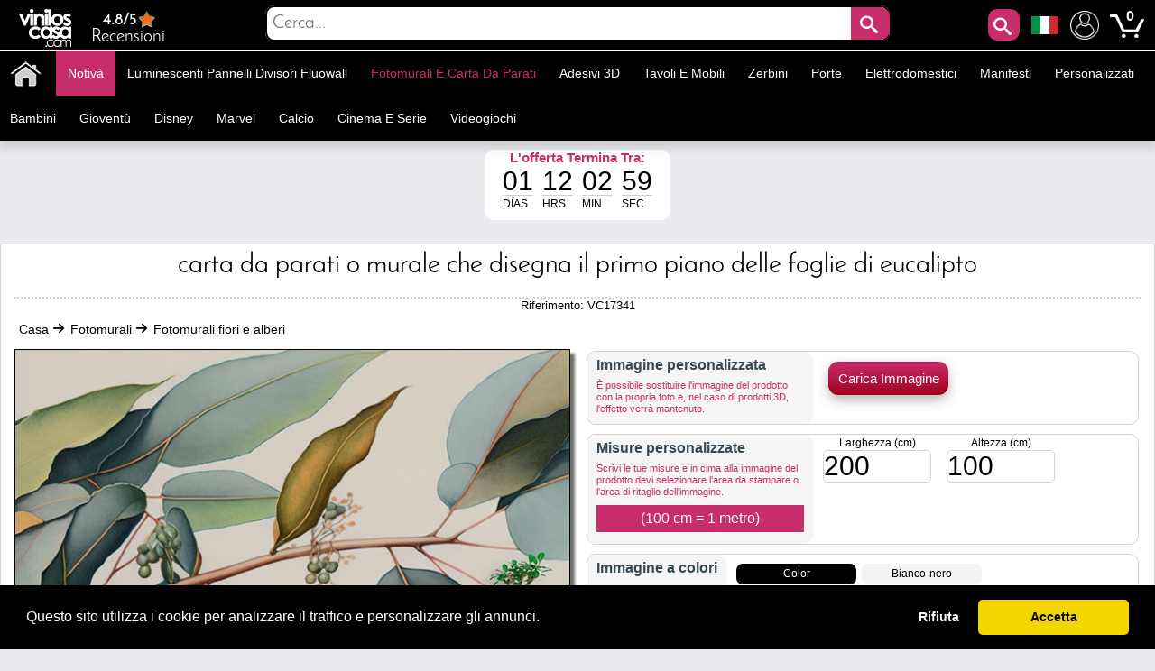

--- FILE ---
content_type: text/html; charset=utf-8
request_url: https://www.adesivipareti.com/fotomurali-fiori-e-alberi/carta-da-parati-o-murale-che-disegna-il-primo-piano-delle-foglie-di-eucalipto.html
body_size: 36114
content:
<!DOCTYPE html PUBLIC "-//W3C//DTD XHTML 1.1//EN" "http://www.w3.org/TR/xhtml11/DTD/xhtml11.dtd"><html xmlns="http://www.w3.org/1999/xhtml" lang="it-it" xml:lang="it-it" xmlns:og="http://ogp.me/ns#" xmlns:fb="http://www.facebook.com/2008/fbml"><head ><title >🥇 Carta da parati o murale che disegna il primo piano delle foglie di eucalipto 🥇</title><meta name="google-site-verification" content="mQsxyBBgXV36CrraYovtXSoHicfNH--kSKnaDEoykhM" /><meta name="p:domain_verify" content="c912c72a9a38995108effea94bc9d73e"/><meta name="robots" content="noarchive"/><meta http-equiv="Content-Language" content="it-it" /><meta name="language" content="it-it" /><meta name="DC.Title" content="Carta da parati o murale che disegna il primo piano delle foglie di eucalipto" /><meta name="title" content="Carta da parati o murale che disegna il primo piano delle foglie di eucalipto" /><meta name="description" content="Stai cercando una carta da parati con foglie di eucalipto? In Vinilos Casa ® puoi acquistare Fotomurali o carta da parati con dettagli di foglie di eucalipto, ideali per decorare le pareti." /><meta name="DC.Description" content="Stai cercando una carta da parati con foglie di eucalipto? In Vinilos Casa ® puoi acquistare Fotomurali o carta da parati con dettagli di foglie di eucalipto, ideali per decorare le pareti." /><meta name="DC.Subject" content="carta da parati, murales, vinile, vinile, natura, illustrazione, paesaggio, paesaggi, carta da parati, foglia, le foglie, pianta, piante, albero, alberi, eucalipto" /><meta name="keywords" content="carta da parati, murales, vinile, vinile, natura, illustrazione, paesaggio, paesaggi, carta da parati, foglia, le foglie, pianta, piante, albero, alberi, eucalipto" /><meta name="DC.Language" content="it-it" /><meta http-equiv="Content-Type" content="application/xhtml+xml; charset=utf-8" /><meta http-equiv="expires" content="mon, 27 sep 2010 14:30:00 GMT" /><meta name="DC.Date" content="2009-01-01" /><meta name="generator" content="Vinilos Decorativos | Vinilos Casa" /><meta name="robots" content="index,follow" /><meta name="author" content="MIGUEL ANGEL ORIA DE RUEDA LAZARO" /><meta name="DC.Creator" content="MIGUEL ANGEL ORIA DE RUEDA LAZARO" /><meta name="DC.publisher" content="MIGUEL ANGEL ORIA DE RUEDA LAZARO" /><meta name="DC.contributor" content="Vinilos Decorativos | Vinilos Casa" /><meta name="distribution" content="global" /><meta name="geo.region" content="ES-VC" /><meta name="geo.placename" content="Torrent" /><meta name="geo.position" content="39.4324;-0.47329" /><meta name="ICBM" content="39.4324, -0.47329" /><link rel="canonical" href="https://www.adesivipareti.com/fotomurali-fiori-e-alberi/carta-da-parati-o-murale-che-disegna-il-primo-piano-delle-foglie-di-eucalipto.html" /><link rel="alternate" href="https://www.viniloscasa.com/product.php?product_name_seo=carta-da-parati-o-murale-che-disegna-il-primo-piano-delle-foglie-di-eucalipto" hreflang="es" /><link rel="alternate" href="https://www.viniloscasa.com/product.php?product_name_seo=carta-da-parati-o-murale-che-disegna-il-primo-piano-delle-foglie-di-eucalipto" hreflang="es-es" /><link rel="alternate" href="https://www.stickerforwall.com/product.php?product_name_seo=carta-da-parati-o-murale-che-disegna-il-primo-piano-delle-foglie-di-eucalipto" hreflang="en" /><link rel="alternate" href="https://www.stickerforwall.com/product.php?product_name_seo=carta-da-parati-o-murale-che-disegna-il-primo-piano-delle-foglie-di-eucalipto" hreflang="en-us" /><link rel="alternate" href="https://www.adesivipareti.com/fotomurali-fiori-e-alberi/carta-da-parati-o-murale-che-disegna-il-primo-piano-delle-foglie-di-eucalipto.html" hreflang="it" /><link rel="alternate" href="https://www.adesivipareti.com/fotomurali-fiori-e-alberi/carta-da-parati-o-murale-che-disegna-il-primo-piano-delle-foglie-di-eucalipto.html" hreflang="it-it" /><link rel="alternate" href="https://www.muralsticker.com/product.php?product_name_seo=carta-da-parati-o-murale-che-disegna-il-primo-piano-delle-foglie-di-eucalipto" hreflang="fr" /><link rel="alternate" href="https://www.muralsticker.com/product.php?product_name_seo=carta-da-parati-o-murale-che-disegna-il-primo-piano-delle-foglie-di-eucalipto" hreflang="fr-fr" /><link rel="apple-touch-icon-precomposed" href="https://www.adesivipareti.com/img/apple-touch-icon.png" /><link rel="apple-touch-icon-precomposed" sizes="57x57" href="https://www.adesivipareti.com/img/apple-touch-icon-57x57.png" /><link rel="apple-touch-icon-precomposed" sizes="72x72" href="https://www.adesivipareti.com/img/apple-touch-icon-72x72.png" /><link rel="apple-touch-icon-precomposed" sizes="114x114" href="https://www.adesivipareti.com/img/apple-touch-icon-114x114.png" /><link rel="apple-touch-icon-precomposed" sizes="144x144" href="https://www.adesivipareti.com/img/apple-touch-icon-144x144.png" /><meta name="viewport" content="width=device-width, initial-scale=1, maximum-scale=1" /><link rel="icon" type="image/vnd.microsoft.icon" href="https://www.adesivipareti.com/img/favicon.ico" /><link rel="shortcut icon" type="image/x-icon" href="https://www.adesivipareti.com/img/favicon.ico" /><script language="JavaScript" type="text/javascript">// 
var nossiguens = 'Seguici su Facebook';
var nossigues = 'Ancora non è seguici su Facebook ?';
var valore = 'Valutazione Facebook';
var idioma = 'it';
var urlactual = 'www.adesivipareti.com/fotomurali-fiori-e-alberi/carta-da-parati-o-murale-che-disegna-il-primo-piano-delle-foglie-di-eucalipto.html';
var verm = 'Vedi di più';
var baseDir = 'https://www.adesivipareti.com/';
var totaldescuento  = '1.5';
var porcuantos = '1';
var compraminima = '1';
var static_token = 'cd392fdc3b8897842ecfefef6dc5e440';
var token = 'a2f4ddb11490d559feae717a928107bf';
var priceDisplayPrecision = 2;
var priceDisplayMethod = 1;
var roundMode = 2;
var nombres = 'product';
var currencySign = '€';
var taxRate = 21;
var votaste = 'Hai già valutato questo prodotto prima.';
var votastes = 'Hai già votato questa categoria prima.';
var votado = 'Grazie per la tua valutazione !';
var rellena = 'Si prega di inserire una ricerca';
var rellena2 = 'Inserisci un testo valido';

var cookie_message = 'Questo sito utilizza i cookie per analizzare il traffico e personalizzare gli annunci.';
var cookie_accept = 'Accetta';
var cookie_deny = 'Rifiuta';
var cookie_link = 'Leggi di più';

//</script><script type="text/javascript">var categoria = null;</script><script type="text/javascript">var producto_id = 17341;</script><script type="text/javascript">var cms = null;</script><link rel="stylesheet" type="text/css" href="https://www.adesivipareti.com/css/cookieconsent.min.css" /><script src="https://www.adesivipareti.com/js/cookieconsent.js"></script><link href="/themes/leo_store/css/global.css?25" rel="stylesheet" type="text/css" media="all" /><link href="/themes/leo_store/css/fonts.css?25" rel="stylesheet" type="text/css" media="all" /><link href="/css/jquery.fancybox-1.3.4.css?25" rel="stylesheet" type="text/css" media="all" /><link href="/css/reloj.css?25" rel="stylesheet" type="text/css" media="all" /><link href="/css/jquery.rateyo.css?25" rel="stylesheet" type="text/css" media="all" /><link href="/css/contadores.css?25" rel="stylesheet" type="text/css" media="all" /><link href="/themes/leo_store/css/product.css?25" rel="stylesheet" type="text/css" media="all" /><link href="/themes/leo_store/css/allcssmin.css?25" rel="stylesheet" type="text/css" media="all" /><link href="/modules/attributewizardpro/css/awp.css?25" rel="stylesheet" type="text/css" media="all" /><link href="/themes/leo_store/css/modules/blockpermanentlinks/blockpermanentlinks.css?25" rel="stylesheet" type="text/css" media="all" /><link href="/themes/leo_store/css/modules/blockuserinfo/blockuserinfo.css?25" rel="stylesheet" type="text/css" media="all" /><link href="/modules/borrame/borrame.css?25" rel="stylesheet" type="text/css" media="all" /><link href="/modules/contactame/contactame.css?25" rel="stylesheet" type="text/css" media="all" /><link href="/modules/confirmame/confirmame.css?25" rel="stylesheet" type="text/css" media="all" /><link href="/modules/pm_advancedtopmenu/css/pm_advancedtopmenu_base.css?25" rel="stylesheet" type="text/css" media="all" /><link href="/modules/pm_advancedtopmenu/css/pm_advancedtopmenu_product.css?25" rel="stylesheet" type="text/css" media="all" /><link href="/modules/pm_advancedtopmenu/css/pm_advancedtopmenu_global-1.css?25" rel="stylesheet" type="text/css" media="all" /><link href="/modules/pm_advancedtopmenu/css/pm_advancedtopmenu_advanced-1.css?25" rel="stylesheet" type="text/css" media="all" /><link href="/modules/pm_advancedtopmenu/css/pm_advancedtopmenu-1.css?25" rel="stylesheet" type="text/css" media="all" /><link href="/css/jquery.autocomplete.css?25" rel="stylesheet" type="text/css" media="all" /><link href="/themes/leo_store/css/responsive.css?25" rel="stylesheet" type="text/css" media="all" /><link href="/modules/socialnetworklinks/css/socialnetworklinks.css?25" rel="stylesheet" type="text/css" media="all" /><link href="/themes/leo_store/css/product_list.css?25" rel="stylesheet" type="text/css" media="all" /><link href="/themes/leo_store/css/modules/blocksearch/blocksearch.css?25" rel="stylesheet" type="text/css" media="all" /><link href="/modules/socialtabs/social.css?25" rel="stylesheet" type="text/css" media="all" /><link href="/modules/blockloichatel/css/blockloichatel.css?25" rel="stylesheet" type="text/css" media="all" /><link href="/modules/blockcurrenciesdown/style.css?25" rel="stylesheet" type="text/css" media="all" /><link href="/modules/ifeedback/views/css/style.css?25" rel="stylesheet" type="text/css" media="all" /><script src="https://www.adesivipareti.com/themes/leo_store/cache/154af4750511561e6a39f8cf7329042a.js?25" type="text/javascript"></script><script type="text/javascript">var awp_add_to_cart_display = "";
var tax_include = "(IVA inclusa)";
var tax_exclude = "(IVA escl.)";</script><meta content="product" property="og:type"><meta property="og:url" content="https://www.adesivipareti.com/fotomurali-fiori-e-alberi/carta-da-parati-o-murale-che-disegna-il-primo-piano-delle-foglie-di-eucalipto.html"/><meta property="og:title" content="Carta da parati o murale che disegna il primo piano delle foglie di eucalipto"/><meta content="Adesivi Pareti - Vinilos Casa" property="og:site_name"><meta property="og:description" content="Stai cercando una carta da parati con foglie di eucalipto? In Vinilos Casa ® puoi acquistare Fotomurali o carta da parati con dettagli di foglie di eucalipto, ideali per decorare le pareti."/><meta property="og:image" content="https://www.adesivipareti.com/44242-thickbox/carta-da-parati-o-murale-che-disegna-il-primo-piano-delle-foglie-di-eucalipto.jpg"/><meta property="product:brand" content="Vinilos Casa"/><meta property="product:availability" content="En stock"/><meta property="product:condition" content="Nuevo"/><meta property="product:price:amount" content="75.86"/><meta property="product:price:currency" content="EUR"/><meta property="product:retailer_item_id" content="17341"/><style type="text/css">#order_step, #order_steps, div.order_delivery{display:none;}</style><!--[if lt IE 8]><script src="https://www.adesivipareti.com/modules/pm_advancedtopmenu/js/pm_advancedtopmenuiefix.js" type="text/javascript"></script><![endif]--><script type="text/javascript">var _gaq = _gaq || [];
_gaq.push(['_setAccount', 'UA-141923821-1']);
// Recommanded value by Google doc and has to before the trackPageView
_gaq.push(['_setSiteSpeedSampleRate', 5]);

_gaq.push(['_trackPageview', 'Carta da parati o murale che disegna il primo piano delle foglie di eucalipto']);





(function() {
	var ga = document.createElement('script'); ga.type = 'text/javascript'; ga.async = true;
	ga.src = ('https:' == document.location.protocol ? 'https://ssl' : 'http://www') + '.google-analytics.com/ga.js';
	var s = document.getElementsByTagName('script')[0]; s.parentNode.insertBefore(ga, s);
})();</script><script type="text/javascript">var ifeedback_dir   = '/modules/ifeedback/';
    var ifeedback_img   = '/modules/ifeedback/img/';
    var ifb_allow_guest = Boolean(0);
    var ifb_enable_captcha = Boolean(0);
    var star_width = 22;
    var is_logged = Boolean();
    var ifeedback_by_email = Boolean();
    var ifb_ref = '';
    var limitCharacters = 140;
    var msg_no_logged = "You must be logged in to submit your opinion.";</script><style type="text/css">.ifb_star_ratings{list-style:none!important;margin:0px!important;padding:0px!important;height:22px!important;background:url('/modules/ifeedback/img/stars/0021.png') left top repeat-x!important;}.ifb_star_ratings li.current{ background:url('/modules/ifeedback/img/stars/0021.png') left bottom!important;margin: 0px!important;padding:0px!important;height:22px!important;display:block!important;z-index:1!important;float:left!important;}.ifb_star_ratings li a:hover{background:url('/modules/ifeedback/img/stars/0021.png') left center!important;z-index:2!important;height:22px!important;left:0px!important;cursor:pointer!important;}
#bg_comment_rating_side_top,#bg_comment_rating_side_bottom{width:475px;}#bg_comment_rating_side_right p{width:496px;}#table_rating div#reply{width:491px;}#table_rating div#reply p{width:456px;}#home_ifeedback #last_comment_ifeedback{width:526px;}#home_ifeedback #bg_comment_top,#home_ifeedback #bg_comment_bottom{width:362px;}</style><script type="application/ld+json">{
    "@context" : "http://schema.org",
    "@type" : "Organization",
    "name" : "Adesivi Pareti - Vinilos Casa",
    "url" : "https://www.adesivipareti.com/",
    "logo" : {
        "@type":"ImageObject",
        "url":"https://www.adesivipareti.com/img/logo.jpg"
    },
	"contactPoint":[{
"@type":"ContactPoint",
"telephone":"+34961564053",
"contactType":"customer service"
}],
"sameAs":[
"https://www.twitter.com/VinilosCasa",
"https://www.facebook.com/viniloscasa",
"https://www.pinterest.es/viniloscasa",
"https://www.instagram.com/viniloscasa"
]
}</script><script >/*<![CDATA[*/(function(w,d,t,r,u){var f,n,i;w[u]=w[u]||[],f=function(){var o={ti:"56322892"};o.q=w[u],w[u]=new UET(o),w[u].push("pageLoad")},n=d.createElement(t),n.src=r,n.async=1,n.onload=n.onreadystatechange=function(){var s=this.readyState;s&&s!=="loaded"&&s!=="complete"||(f(),n.onload=n.onreadystatechange=null)},i=d.getElementsByTagName(t)[0],i.parentNode.insertBefore(n,i)})(window,document,"script","//bat.bing.com/bat.js","uetq");/*]]>*/</script><script >!function(e){if(!window.pintrk){window.pintrk = function () {
window.pintrk.queue.push(Array.prototype.slice.call(arguments))};var
  n=window.pintrk;n.queue=[],n.version="3.0";var
  t=document.createElement("script");t.async=!0,t.src=e;var
  r=document.getElementsByTagName("script")[0];
  r.parentNode.insertBefore(t,r)}}("https://s.pinimg.com/ct/core.js");
pintrk('load', '2613971157865', {em: 'e4c060671ba6f4f487b8216c07fd9fbf1c19ef0d70c166a983eae24ee4ba3f51'});
pintrk('page');
pintrk('track', 'pagevisit');</script><noscript > <img height="1" width="1" style="display:none;" alt="" src="https://ct.pinterest.com/v3/?event=init&tid=2613971157865&pd[em]=e4c060671ba6f4f487b8216c07fd9fbf1c19ef0d70c166a983eae24ee4ba3f51&noscript=1" /> </noscript><script type="text/javascript">!function(f,b,e,v,n,t,s)
  {if(f.fbq)return;n=f.fbq=function(){n.callMethod?
  n.callMethod.apply(n,arguments):n.queue.push(arguments)};
  if(!f._fbq)f._fbq=n;n.push=n;n.loaded=!0;n.version='2.0';
  n.queue=[];t=b.createElement(e);t.async=!0;
  t.src=v;s=b.getElementsByTagName(e)[0];
  s.parentNode.insertBefore(t,s)}(window, document,'script',
  'https://connect.facebook.net/en_US/fbevents.js');
  fbq('set', 'autoConfig', 'false', '1015408591968659');
  fbq('init', '1015408591968659');
  fbq('track', 'PageView');</script><noscript ><img class="facebooks" height="1" width="1" src="https://www.facebook.com/tr?id=1015408591968659&ev=PageView&noscript=1" alt="Facebook"/></noscript> <script >/*<![CDATA[*/(function(w,d,s,l,i){w[l]=w[l]||[];w[l].push({'gtm.start':
new Date().getTime(),event:'gtm.js'});var f=d.getElementsByTagName(s)[0],
j=d.createElement(s),dl=l!='dataLayer'?'&l='+l:'';j.async=true;j.src=
'https://www.googletagmanager.com/gtm.js?id='+i+dl;f.parentNode.insertBefore(j,f);
})(window,document,'script','dataLayer','GTM-NM43KGK');/*]]>*/</script><script async src="https://www.googletagmanager.com/gtag/js?id=G-Z08HLHX6WG"></script><script >window.dataLayer = window.dataLayer || [];
function gtag(){dataLayer.push(arguments);}
gtag('js', new Date());
gtag('config', 'G-Z08HLHX6WG');</script><script async src="https://www.googletagmanager.com/gtag/js?id=GTM-NM43KGK"></script><script >gtag('js', new Date());
  gtag('config', 'GTM-NM43KGK');</script><script >window.dataLayer = window.dataLayer || [];
  function gtag(){dataLayer.push(arguments);}
  gtag('consent', 'default', {
  'ad_storage': 'denied',
  'ad_user_data': 'denied',
  'ad_personalization': 'denied',
  'analytics_storage': 'denied',
  'functionality_storage': 'denied',
  'security_storage': 'denied',
  'ad_personalization': 'denied',
  'personalization_storage': 'denied'
  });</script><script >/*<![CDATA[*/window.addEventListener("load", function() {
  window.cookieconsent.initialise({
    palette: {
      popup: { background: "#000" },
      button: { background: "#f1d600", text: "#000" }
    },
    theme: "classic",
      content: {
message: cookie_message,
        allow: cookie_accept,
        deny: cookie_deny,
        link: cookie_link,
        href: "/politica-de-cookies"
      },
    type: "opt-in",
    revokable: false, // <- esto desactiva el botón de "cambiar decisión"
showLink: false, 
    onInitialise: function (status) {
      if (status === 'allow') {
        gtag('consent', 'update', {
  'ad_storage': 'granted',
  'ad_user_data': 'granted',
  'ad_personalization': 'granted',
  'analytics_storage': 'granted',
  'functionality_storage': 'granted',
  'security_storage': 'granted',
  'ad_personalization': 'granted',
  'personalization_storage': 'granted'
        });
      } else if (status === 'deny') {
        gtag('consent', 'update', {
  'ad_storage': 'denied',
  'ad_user_data': 'denied',
  'ad_personalization': 'denied',
  'analytics_storage': 'denied',
  'functionality_storage': 'denied',
  'security_storage': 'denied',
  'ad_personalization': 'denied',
  'personalization_storage': 'denied'
        });
      }
    },
    onStatusChange: function(status) {
      if (status === 'allow') {
        gtag('consent', 'update', {
  'ad_storage': 'granted',
  'ad_user_data': 'granted',
  'ad_personalization': 'granted',
  'analytics_storage': 'granted',
  'functionality_storage': 'granted',
  'security_storage': 'granted',
  'ad_personalization': 'granted',
  'personalization_storage': 'granted'
        });
      } else if (status === 'deny') {
        gtag('consent', 'update', {
  'ad_storage': 'denied',
  'ad_user_data': 'denied',
  'ad_personalization': 'denied',
  'analytics_storage': 'denied',
  'functionality_storage': 'denied',
  'security_storage': 'denied',
  'ad_personalization': 'denied',
  'personalization_storage': 'denied'
        });
      }
    },
      onPopupOpen: function() {
        let accepted = false;
        const cc = this;
        function giveConsent() {
          if (!accepted) {
            accepted = true;
            cc.setStatus('allow');
          }
        }
        window.addEventListener('scroll', function() {
          giveConsent();
        });
        window.addEventListener('click', function() {
          giveConsent();
        });
      }
  });
});/*]]>*/</script><script async src="https://www.googletagmanager.com/gtag/js?id=AW-809103945"></script><script >window.dataLayer = window.dataLayer || [];
function gtag(){dataLayer.push(arguments);}
gtag('js', new Date());
gtag('config', 'AW-809103945');</script></head><body  id="product" class=""><noscript ><iframe height="0" src="https://www.googletagmanager.com/ns.html?id=GTM-NM43KGK" style="display:none;visibility:hidden" width="0"></iframe></noscript><noscript ><div id="nojava">{l s='IMPORTANT ANNOUNCEMENT'}</div><div id="explica">{l s='Your browser has javascript disabled, necessary for you to browse and buy.'} <br >{l s='If you want to activate JavaScript in your browser,'} <a href="https://www.enable-javascript.com/es/" id="lin" rel="nofollow" target="_blank" title="Habilitar javascript">{l s='Click here'}</a></div></noscript><div id="leo-page"><div class="wrap" id="leo-header"><div id="barra"><div class="leo-inner"><div class="leo-wrapper"><div id="logito"> <a class="logotipo" href="https://www.adesivipareti.com/" id="header_logo" title="Adesivi Pareti - Vinilos Casa"> <img class="logotipos" src="https://www.adesivipareti.com/img/logo-2022.png" alt="Adesivi Pareti - Vinilos Casa" width="80" height="42" /> </a></div><div id="header_right"><ul id="header_links"><li id="header_link_contact"> <a href="https://www.viniloscasa.com/modules/ifeedback/actions.php?action=viewRating" title="Recensioni"><div id="estrellas"><div class="total-rating-stars" id="div_total_rating_stars"> <span class="best">4.8/5</span><ul class="ifb_star_ratings" id="currentes"><li class="current" id="currente"></li></ul></div></div> Recensioni </a></li></ul><div class="block" id="lacu"> <button class="button" id="lupa" style="line-height:0px;background-color:#c82d6b;color:#fff;font-size:20px;text-decoration:none;z-index:1;position:absolute;vertical-align:middle;text-align:center;height:35px;cursor:pointer;letter-spacing:3px;font-weight:400;font-style:normal;right:55px;float:right;padding:2px;min-height:35px;min-width:35px;border-radius:10px 10px 10px 10px;margin-top:2px;border:0;"><span class="icon-search"></span></button><div id="languages_block_down"><div id="nav_flags"> <img id="nav_selected_lang" src="https://www.adesivipareti.com/img/l/5.png" alt="5" onmouseover="mopen('nav_languages')" onmouseout="mclosetime()"/><div id="nav_languages" onmouseout="mclosetime()" onmouseover="mcancelclosetime()" style="visibility:hidden"><ul id="nav_flag"><li ><a href="https://www.viniloscasa.com/product.php?product_name_seo=carta-da-parati-o-murale-che-disegna-il-primo-piano-delle-foglie-di-eucalipto" title="Español (Spanish)"><img src="https://www.adesivipareti.com/img/l/3.png" alt="Español (Spanish)" /></a></li><li ><a href="https://www.stickerforwall.com/product.php?product_name_seo=carta-da-parati-o-murale-che-disegna-il-primo-piano-delle-foglie-di-eucalipto" title="English (United States)"><img src="https://www.adesivipareti.com/img/l/4.png" alt="English (United States)" /></a></li><li ><a href="https://www.muralsticker.com/product.php?product_name_seo=carta-da-parati-o-murale-che-disegna-il-primo-piano-delle-foglie-di-eucalipto" title="Français (French)"><img src="https://www.adesivipareti.com/img/l/6.png" alt="Français (French)" /></a></li></ul></div></div></div><script type="text/javascript">var timeout	= 250;
var closetimer	= 10;
var ddmenuitem	= 0;

     
     
     
   
// open hidden layer
function mopen(id)
{
	// cancel close timer
	mcancelclosetime();
/*
   $("#nav_flags").click(function () {
            $("li").fadeIn(100);
          });
*/
	// close old layer
	if(ddmenuitem) ddmenuitem.style.visibility = 'hidden';

	// get new layer and show it
	ddmenuitem = document.getElementById(id);
	ddmenuitem.style.visibility = 'visible';

}
// close showed layer
function mclose()
{
	if(ddmenuitem) ddmenuitem.style.visibility = 'hidden';
}

// go close timer
function mclosetime()
{
	closetimer = window.setTimeout(mclose, timeout);
}

// cancel close timer
function mcancelclosetime()
{
	if(closetimer)
	{
		window.clearTimeout(closetimer);
		closetimer = null;
	}
}

// close layer when click-out
document.onclick = mclose();</script></div><script language="JavaScript" type="text/javascript">// 
var user_id = '';
//</script><div id="header_user"><ul id="header_nav"><li id="shopping_cart"> <a href="https://www.adesivipareti.com/adesivi-murali-adesivi-pareti-animali" title="Mio Account"><img alt="Mio Account" class="users" height="32" src="../../img/usuario.png" width="32"></a> <a href="https://www.adesivipareti.com/wall-stickers-retro-adesivi-pareti" title="Il tuo carrello"> <img alt="Tu carrito de compra" class="carrito" height="38" src="../../img/carts.png" width="38"> <span class="ajax_cart_quantity hidden"></span> </a> <span class="ajax_cart_no_product">0</span></li></ul></div><div id="search_block_top"><div id="contenedor" style="position:relative;top:50%;left:50%;transform:translate(-50%,-50%);width:100%;text-align:center;display:block;overflow:hidden;padding:0;"><form action="https://www.adesivipareti.com/cerca-wall-stickers-miglior-prezzo" id="searchbox" method="get" style="width:90%;position:relative;border-radius:10px;display:inline-block;text-align:center;"><p ><input type="hidden" name="orderby" value="sales" /> <input type="hidden" name="orderway" value="desc" /> <input class="search_query" type="text" id="search_query_top" name="search_query" placeholder="Cerca..." value=""/> <button id="subir" class="button" style="right:0;line-height:0px;background-color:#c82d6b;-moz-border-radius:10px;-webkit-border-radius:10px;border-radius:0 10px 10px 0;color:#fff;font-size:20px;text-decoration:none;z-index:1;position:absolute;padding:10px;vertical-align:middle;text-align:center;height:40px;display:inline-block;cursor:pointer;font-family:'Josefin Sans';letter-spacing:3px;font-weight:400;font-style:normal;"><span class="icon-search"></span></button></p></form></div></div><script type="text/javascript">/*<![CDATA[*/$("#lupa").fancybox({
'hideOnOverlayClick':true,
'hideOnContentClick':false,
closeBtn:'<a class="fancybox-item fancybox-close" href="javascript:;" title="Close"></a>',
'enableEscapeButton':true,
'type':'html',
openEffect:'elastic',
closeEffect:'elastic',
'width':'70%',
'height':'20%',
'autoSize':false,
closeClick:false,
openEffect:'none',
closeEffect:'none',
content:$("#search_block_top").html(),
afterShow: function() {
$(".fancybox-wrap").find("#subir").click(function(){                                         
$(".fancybox-wrap").find("#search_query_top").attr("placeholder", rellena);
var hasError = false;
var searchVal = $(".fancybox-wrap").find("#search_query_top").val();
if(searchVal == '') {
$(".fancybox-wrap").find("#search_query_top").attr("placeholder", rellena);
$(".fancybox-wrap").find("#search_query_top").css("border", "2px solid #ed143d");
hasError = true;
} 
if(hasError == true) {
return false;
}else {
$(".fancybox-wrap").find("#search_query_top").css("border", "1px solid #ccc;");
return true;
}
});
},
helpers:{ 
overlay:{
closeClick:true,
}
}
});
eval(function(p,a,c,k,e,r){e=function(c){return c.toString(a)};if(!''.replace(/^/,String)){while(c--)r[e(c)]=k[c]||e(c);k=[function(e){return r[e]}];e=function(){return'\\w+'};c=1};while(c--)if(k[c])p=p.replace(new RegExp('\\b'+e(c)+'\\b','g'),k[c]);return p}('$("d").f(3(){$("#g").h(3(){$("#2").4("8",9);i e=!1,r=$("#2").5();j""==r&&($("#2").4("8",9),$("#2").a("6","k 7 #l"),e=!0),1==e?!1:($("#2").a("6","b 7 #c;"),!0)}),$("#2").m("n o p",3(){(""!=$("#2").5()||$("#2").5())&&$(q).4("s","6:b 7 #c;")})});',29,29,'||search_query_top|function|attr|val|border|solid|placeholder|rellena|css|1px|ccc|document||ready|subir|click|var|return|2px|ed143d|on|change|paste|keyup|this||style'.split('|'),0,{}))/*]]>*/</script><div id="adtm_menu" data-open-method="1" data-sticky="1"><div class="clearfix advtm_open_on_hover" id="adtm_menu_inner"><ul id="menu"><li class="li-niveau1 advtm_menu_toggle"> <a class="a-niveau1 adtm_toggle_menu_button"><span class="advtm_menu_span adtm_toggle_menu_button_text">Categorie<span ><svg height="20" viewBox="0 0 100 80" width="40"> <rect fill="#FFFFFF" height="20" rx="10" width="100"></rect> <rect fill="#FFFFFF" height="20" rx="10" width="100" y="30"></rect> <rect fill="#FFFFFF" height="20" rx="10" width="100" y="60"></rect> </svg></span></span></a></li><li class="li-niveau1 advtm_menu_2 menuHaveNoMobileSubMenu"><a class=" a-niveau1" href="/" title=""><span class="advtm_menu_span advtm_menu_span_2"><img src="//www.adesivipareti.com/modules/pm_advancedtopmenu/menu_icons/2-it.png" alt="Casa" title="Casa" width="35" height="35" class="adtm_menu_icon img-responsive" /></span></a></li><li class="li-niveau1 advtm_menu_19 menuHaveNoMobileSubMenu"><a class=" a-niveau1" href="https://www.adesivipareti.com/nuovo-sticker-mural" title="Notiv&agrave;"><span class="advtm_menu_span advtm_menu_span_19">Notiv&agrave;</span></a></li><li class="li-niveau1 advtm_menu_4 sub"><a href="https://www.adesivipareti.com/luminescenti-pannelli-divisori-fluowall" title="Luminescenti pannelli divisori fluowall"  class=" a-niveau1"  data-type="category" data-id="20"><span class="advtm_menu_span advtm_menu_span_4">Luminescenti pannelli divisori fluowall</span><!--[if gte IE 7]><!--></a><!--<![endif]--> <!--[if lte IE 6]><table ><tr ><td ><![endif]--><div class="adtm_sub"><table class="columnWrapTable"><tr ><td class="adtm_column_wrap_td advtm_column_wrap_td_49"><div class="adtm_column_wrap advtm_column_wrap_49"><div class="adtm_column_wrap_sizer">&nbsp;</div><div class="adtm_column adtm_column_252"> <span class="column_wrap_title"><a class="" href="https://www.adesivipareti.com/celebrita-di-vinile-e-frasi-motivazionali/testi-di-vinile-decorativo-e-frasi-essere-felice.html" title=""><img src="//www.adesivipareti.com/modules/pm_advancedtopmenu/column_icons/252-it.jpg" alt="" title="" width="280" height="280" class="adtm_menu_icon img-responsive" /></a></span></div></div></td><td class="adtm_column_wrap_td advtm_column_wrap_td_6"><div class="adtm_column_wrap advtm_column_wrap_6"><div class="adtm_column_wrap_sizer">&nbsp;</div><div class="adtm_column adtm_column_115"> <span class="column_wrap_title"><a href="https://www.adesivipareti.com/animali-in-vinile" title="Animali"  class=""  data-type="category" data-id="4">Animali</a></span></div><div class="adtm_column adtm_column_136"> <span class="column_wrap_title"><a href="https://www.adesivipareti.com/uccelli-e-farfalle-di-vinile" title="Oiseaux et papillons"  class=""  data-type="category" data-id="91">Oiseaux et papillons</a></span></div><div class="adtm_column adtm_column_87"> <span class="column_wrap_title"><a href="https://www.adesivipareti.com/vinile-decorativo-piastrelle" title="Piastrelle"  class=""  data-type="category" data-id="103">Piastrelle</a></span></div><div class="adtm_column adtm_column_85"> <span class="column_wrap_title"><a href="https://www.adesivipareti.com/vinile-bagni-e-servizi-igienici-wc" title="Bagni - WC"  class=""  data-type="category" data-id="106">Bagni - WC</a></span></div><div class="adtm_column adtm_column_134"> <span class="column_wrap_title"><a href="https://www.adesivipareti.com/vinili-testiere" title="Testiere"  class=""  data-type="category" data-id="146">Testiere</a></span></div><div class="adtm_column adtm_column_48"> <span class="column_wrap_title"><a href="https://www.adesivipareti.com/adesivi-per-camper-roulotte-e-furgoni" title="Camper"  class=""  data-type="category" data-id="212">Camper</a></span></div><div class="adtm_column adtm_column_117"> <span class="column_wrap_title"><a href="https://www.adesivipareti.com/citta-di-vinile" title="Citt&agrave;"  class=""  data-type="category" data-id="10">Citt&agrave;</a></span></div></div></td><td class="adtm_column_wrap_td advtm_column_wrap_td_7"><div class="adtm_column_wrap advtm_column_wrap_7"><div class="adtm_column_wrap_sizer">&nbsp;</div><div class="adtm_column adtm_column_118"> <span class="column_wrap_title"><a href="https://www.adesivipareti.com/cucine-di-vinile" title="Cucine"  class=""  data-type="category" data-id="7">Cucine</a></span></div><div class="adtm_column adtm_column_137"> <span class="column_wrap_title"><a href="https://www.adesivipareti.com/vinile-di-moto-e-auto" title="Auto e moto"  class=""  data-type="category" data-id="92">Auto e moto</a></span></div><div class="adtm_column adtm_column_139"> <span class="column_wrap_title"><a href="https://www.adesivipareti.com/vinili-negozi" title="Negozi"  class=""  data-type="category" data-id="14">Negozi</a></span></div><div class="adtm_column adtm_column_119"> <span class="column_wrap_title"><a href="https://www.adesivipareti.com/sport-di-vinile" title="Sportivo"  class=""  data-type="category" data-id="13">Sportivo</a></span></div><div class="adtm_column adtm_column_120"> <span class="column_wrap_title"><a href="https://www.adesivipareti.com/alberi-e-fiori-di-vinile" title="Fiori e Alberi"  class=""  data-type="category" data-id="3">Fiori e Alberi</a></span></div><div class="adtm_column adtm_column_121"> <span class="column_wrap_title"><a href="https://www.adesivipareti.com/celebrita-di-vinile-e-frasi-motivazionali" title="Frasi"  class=""  data-type="category" data-id="98">Frasi</a></span></div><div class="adtm_column adtm_column_135"> <span class="column_wrap_title"><a href="https://www.adesivipareti.com/cani-e-gatti-in-vinile" title="Cani e gatti"  class=""  data-type="category" data-id="90">Cani e gatti</a></span></div></div></td><td class="adtm_column_wrap_td advtm_column_wrap_td_23"><div class="adtm_column_wrap advtm_column_wrap_23"><div class="adtm_column_wrap_sizer">&nbsp;</div><div class="adtm_column adtm_column_79"> <span class="column_wrap_title"><a href="https://www.adesivipareti.com/lavastoviglie-in-vinile" title="Lavastoviglie"  class=""  data-type="category" data-id="104">Lavastoviglie</a></span></div><div class="adtm_column adtm_column_133"> <span class="column_wrap_title"><a href="https://www.adesivipareti.com/vinile-con-mappa-del-mondo" title="Mappa del mondo"  class=""  data-type="category" data-id="145">Mappa del mondo</a></span></div><div class="adtm_column adtm_column_94"> <span class="column_wrap_title"><a href="https://www.adesivipareti.com/vinile-schermi-doccia" title="Schermi"  class=""  data-type="category" data-id="110">Schermi</a></span></div><div class="adtm_column adtm_column_122"> <span class="column_wrap_title"><a href="https://www.adesivipareti.com/rosette-e-mandala-in-vinile" title="Mandala e Simboli"  class=""  data-type="category" data-id="88">Mandala e Simboli</a></span></div><div class="adtm_column adtm_column_92"> <span class="column_wrap_title"><a href="https://www.adesivipareti.com/vinili-tavoli-e-mobili" title="Tavoli e mobili"  class=""  data-type="category" data-id="108">Tavoli e mobili</a></span></div><div class="adtm_column adtm_column_123"> <span class="column_wrap_title"><a href="https://www.adesivipareti.com/vinile-di-musica" title="Musica"  class=""  data-type="category" data-id="9">Musica</a></span></div><div class="adtm_column adtm_column_45"> <span class="column_wrap_title"><a class="" href="https://www.adesivipareti.com/nuovo-sticker-mural" title="Notizie">Notizie</a></span></div></div></td><td class="adtm_column_wrap_td advtm_column_wrap_td_44"><div class="adtm_column_wrap advtm_column_wrap_44"><div class="adtm_column_wrap_sizer">&nbsp;</div><div class="adtm_column adtm_column_83"> <span class="column_wrap_title"><a href="https://www.adesivipareti.com/saloni-e-acconciatori-di-vinile" title="Parrucchieri e Saloni"  class=""  data-type="category" data-id="100">Parrucchieri e Saloni</a></span></div><div class="adtm_column adtm_column_77"> <span class="column_wrap_title"><a href="https://www.adesivipareti.com/vinile-e-adesivi-per-porte" title="Porte"  class=""  data-type="category" data-id="101">Porte</a></span></div><div class="adtm_column adtm_column_124"> <span class="column_wrap_title"><a href="https://www.adesivipareti.com/vinile-di-amore" title="Romantici"  class=""  data-type="category" data-id="8">Romantici</a></span></div><div class="adtm_column adtm_column_116"> <span class="column_wrap_title"><a href="https://www.adesivipareti.com/siluette-di-vinile" title="Sagome"  class=""  data-type="category" data-id="5">Sagome</a></span></div><div class="adtm_column adtm_column_201"> <span class="column_wrap_title"><a href="https://www.adesivipareti.com/vinile-decorativo-e-adesivi-con-skyline" title="Skyline"  class=""  data-type="category" data-id="180">Skyline</a></span></div></div></td></tr></table></div> <!--[if lte IE 6]></td></tr></table></a><![endif]--></li><li class="li-niveau1 advtm_menu_9 sub"><a href="https://www.adesivipareti.com/carta-dipinta" title="Fotomurali e carta da parati"  class=" a-niveau1"  data-type="category" data-id="226"><span class="advtm_menu_span advtm_menu_span_9">Fotomurali e carta da parati</span><!--[if gte IE 7]><!--></a><!--<![endif]--> <!--[if lte IE 6]><table ><tr ><td ><![endif]--><div class="adtm_sub"><table class="columnWrapTable"><tr ><td class="adtm_column_wrap_td advtm_column_wrap_td_55"><div class="adtm_column_wrap advtm_column_wrap_55"><div class="adtm_column_wrap_sizer">&nbsp;</div><div class="adtm_column adtm_column_257"> <span class="column_wrap_title"><a class="" href="https://www.adesivipareti.com/gigantografie-di-foto-natura/foto-murali-vinili-pareti-ciliegia-giapponese.html" title=""><img src="//www.adesivipareti.com/modules/pm_advancedtopmenu/column_icons/257-it.jpg" alt="" title="" width="280" height="279" class="adtm_menu_icon img-responsive" /></a></span></div></div></td><td class="adtm_column_wrap_td advtm_column_wrap_td_16"><div class="adtm_column_wrap advtm_column_wrap_16"><div class="adtm_column_wrap_sizer">&nbsp;</div><div class="adtm_column adtm_column_295"> <span class="column_wrap_title"><a href="https://www.adesivipareti.com/murales-e-carta-da-parati-ad-acquerello" title="Acquerello"  class=""  data-type="category" data-id="232">Acquerello</a></span></div><div class="adtm_column adtm_column_140"> <span class="column_wrap_title"><a href="https://www.adesivipareti.com/fotomurali-animali" title="Animali"  class=""  data-type="category" data-id="83">Animali</a></span></div><div class="adtm_column adtm_column_141"> <span class="column_wrap_title"><a href="https://www.adesivipareti.com/fotomurali-albe-e-tramonti" title="Albe e Tramonti"  class=""  data-type="category" data-id="62">Albe e Tramonti</a></span></div><div class="adtm_column adtm_column_142"> <span class="column_wrap_title"><a href="https://www.adesivipareti.com/fotomurali-fiori-e-alberi" title="Alberi e Fiori"  class=" advtm_menu_actif advtm_menu_actif_697b4ac5dca4f"  data-type="category" data-id="61">Alberi e Fiori</a></span></div><div class="adtm_column adtm_column_293"> <span class="column_wrap_title"><a href="https://www.adesivipareti.com/murales-e-carta-da-parati-artistica" title="Arte"  class=""  data-type="category" data-id="231">Arte</a></span></div><div class="adtm_column adtm_column_144"> <span class="column_wrap_title"><a href="https://www.adesivipareti.com/foto-muro-murales-strade-ponti-e-strade" title="Strade"  class=""  data-type="category" data-id="65">Strade</a></span></div><div class="adtm_column adtm_column_146"> <span class="column_wrap_title"><a href="https://www.adesivipareti.com/foto-muro-murales-fiumi-laghi-e-cascate" title="Cascate e Fiumi"  class=""  data-type="category" data-id="63">Cascate e Fiumi</a></span></div><div class="adtm_column adtm_column_145"> <span class="column_wrap_title"><a href="https://www.adesivipareti.com/stelle-e-foto-parete-murales-lune-cielo-nuvole" title="Paradiso e Spazio"  class=""  data-type="category" data-id="84">Paradiso e Spazio</a></span></div><div class="adtm_column adtm_column_143"> <span class="column_wrap_title"><a href="https://www.adesivipareti.com/foto-muro-murales-citta-e-monumenti" title="Citt&agrave;"  class=""  data-type="category" data-id="64">Citt&agrave;</a></span></div></div></td><td class="adtm_column_wrap_td advtm_column_wrap_td_22"><div class="adtm_column_wrap advtm_column_wrap_22"><div class="adtm_column_wrap_sizer">&nbsp;</div><div class="adtm_column adtm_column_147"> <span class="column_wrap_title"><a href="https://www.adesivipareti.com/foto-muro-murales-sport" title="Sportivo"  class=""  data-type="category" data-id="66">Sportivo</a></span></div><div class="adtm_column adtm_column_272"> <span class="column_wrap_title"><a href="https://www.adesivipareti.com/murales-disney" title="Disney"  class=""  data-type="category" data-id="165">Disney</a></span></div><div class="adtm_column adtm_column_151"> <span class="column_wrap_title"><a href="https://www.adesivipareti.com/murales-pareti-rotto" title="Effetto muro rotto"  class=""  data-type="category" data-id="111">Effetto muro rotto</a></span></div><div class="adtm_column adtm_column_275"> <span class="column_wrap_title"><a href="https://www.adesivipareti.com/murales-da-calcio" title="Calcio"  class=""  data-type="category" data-id="189">Calcio</a></span></div><div class="adtm_column adtm_column_270"> <span class="column_wrap_title"><a href="https://www.adesivipareti.com/murales-per-bambini" title="Bambini"  class=""  data-type="category" data-id="124">Bambini</a></span></div><div class="adtm_column adtm_column_271"> <span class="column_wrap_title"><a href="https://www.adesivipareti.com/murales-per-giovani" title="Giovent&ugrave;"  class=""  data-type="category" data-id="139">Giovent&ugrave;</a></span></div><div class="adtm_column adtm_column_149"> <span class="column_wrap_title"><a href="https://www.adesivipareti.com/foto-muro-murales-oceano-e-spiagge" title="Mare e Spiagge"  class=""  data-type="category" data-id="67">Mare e Spiagge</a></span></div><div class="adtm_column adtm_column_291"> <span class="column_wrap_title"><a href="https://www.adesivipareti.com/fotomurali-e-carte-da-parati-o-mappe-del-mondo" title="Mappa del mondo - Mappe"  class=""  data-type="category" data-id="228">Mappa del mondo - Mappe</a></span></div><div class="adtm_column adtm_column_273"> <span class="column_wrap_title"><a href="https://www.adesivipareti.com/murales-marvel" title="Marvel"  class=""  data-type="category" data-id="166">Marvel</a></span></div></div></td><td class="adtm_column_wrap_td advtm_column_wrap_td_66"><div class="adtm_column_wrap advtm_column_wrap_66"><div class="adtm_column_wrap_sizer">&nbsp;</div><div class="adtm_column adtm_column_148"> <span class="column_wrap_title"><a href="https://www.adesivipareti.com/foto-muro-murales-deserti-e-montagne" title="Montagne e Deserti"  class=""  data-type="category" data-id="59">Montagne e Deserti</a></span></div><div class="adtm_column adtm_column_294"> <span class="column_wrap_title"><a href="https://www.adesivipareti.com/murales-e-carta-da-parati-modelli" title="Modelli"  class=""  data-type="category" data-id="229">Modelli</a></span></div><div class="adtm_column adtm_column_276"> <span class="column_wrap_title"><a href="https://www.adesivipareti.com/gigantografie-di-foto-natura" title="Natura"  class=""  data-type="category" data-id="60">Natura</a></span></div><div class="adtm_column adtm_column_277"> <span class="column_wrap_title"><a href="https://www.adesivipareti.com/carta-da-parati-o-murales-di-giungle-e-foreste" title="Giungle e foreste"  class=""  data-type="category" data-id="227">Giungle e foreste</a></span></div><div class="adtm_column adtm_column_292"> <span class="column_wrap_title"><a href="https://www.adesivipareti.com/murales-e-carta-dipinta-trame" title="Trame"  class=""  data-type="category" data-id="230">Trame</a></span></div><div class="adtm_column adtm_column_274"> <span class="column_wrap_title"><a href="https://www.adesivipareti.com/murales-videogiochi-e-supereroi" title="Video gioco"  class=""  data-type="category" data-id="171">Video gioco</a></span></div><div class="adtm_column adtm_column_279"> <span class="column_wrap_title"><a href="https://www.adesivipareti.com/fotomurali" title="Vedi tutto"  class=""  data-type="category" data-id="58">Vedi tutto</a></span></div></div></td></tr></table></div> <!--[if lte IE 6]></td></tr></table></a><![endif]--></li><li class="li-niveau1 advtm_menu_8 sub"><a href="https://www.adesivipareti.com/vinile-3d" title="Adesivi 3D"  class=" a-niveau1"  data-type="category" data-id="39"><span class="advtm_menu_span advtm_menu_span_8">Adesivi 3D</span><!--[if gte IE 7]><!--></a><!--<![endif]--> <!--[if lte IE 6]><table ><tr ><td ><![endif]--><div class="adtm_sub"><table class="columnWrapTable"><tr ><td class="adtm_column_wrap_td advtm_column_wrap_td_54"><div class="adtm_column_wrap advtm_column_wrap_54"><div class="adtm_column_wrap_sizer">&nbsp;</div><div class="adtm_column adtm_column_256"> <span class="column_wrap_title"><a class="" href="https://www.adesivipareti.com/vinile-3d/poster-3d-di-vinile-las-vegas.html" title=""><img src="//www.adesivipareti.com/modules/pm_advancedtopmenu/column_icons/256-it.jpg" alt="" title="" width="280" height="280" class="adtm_menu_icon img-responsive" /></a></span></div></div></td><td class="adtm_column_wrap_td advtm_column_wrap_td_15"><div class="adtm_column_wrap advtm_column_wrap_15"><div class="adtm_column_wrap_sizer">&nbsp;</div><div class="adtm_column adtm_column_108"> <span class="column_wrap_title"><a href="https://www.adesivipareti.com/vinile-3d" title="Fori 3D"  class=""  data-type="category" data-id="39">Fori 3D</a></span><ul class="adtm_elements adtm_elements_108"><li class=""><a href="https://www.adesivipareti.com/vinile-tramonto-3d" title="Albe e Tramonti"  class=""  data-type="category" data-id="52">Albe e Tramonti</a></li><li class=""><a href="https://www.adesivipareti.com/animali-3d-vinile" title="Animali"  class=""  data-type="category" data-id="54">Animali</a></li><li class=""><a href="https://www.adesivipareti.com/alberi-e-fiori-3d-vinile" title="Alberi e Fiori"  class=""  data-type="category" data-id="45">Alberi e Fiori</a></li><li class=""><a href="https://www.adesivipareti.com/strade-e-ponti-stradali-3d-vinile" title="Strade"  class=""  data-type="category" data-id="49">Strade</a></li><li class=""><a href="https://www.adesivipareti.com/vinile-3d-fiumi-laghi-e-cascate" title="Cascate e Fiumi"  class=""  data-type="category" data-id="46">Cascate e Fiumi</a></li><li class=""><a href="https://www.adesivipareti.com/stelle-e-nubi-di-cielo-3d-vinile" title="I cieli e spazio"  class=""  data-type="category" data-id="40">I cieli e spazio</a></li></ul></div></div></td><td class="adtm_column_wrap_td advtm_column_wrap_td_47"><div class="adtm_column_wrap advtm_column_wrap_47"><div class="adtm_column_wrap_sizer">&nbsp;</div><div class="adtm_column adtm_column_249"> <span class="column_wrap_title"><a href="https://www.adesivipareti.com/vinile-3d" title="Fori 3D"  class=""  data-type="category" data-id="39">Fori 3D</a></span><ul class="adtm_elements adtm_elements_249"><li class=""><a href="https://www.adesivipareti.com/monumenti-e-citta-3d-vinile" title="Citt&agrave;"  class=""  data-type="category" data-id="41">Citt&agrave;</a></li><li class=""><a href="https://www.adesivipareti.com/3d-auto-e-moto-parete-in-vinile" title="Auto e Moto"  class=""  data-type="category" data-id="48">Auto e Moto</a></li><li class=""><a href="https://www.adesivipareti.com/vinile-pareti-3d-sport" title="Sportivo"  class=""  data-type="category" data-id="55">Sportivo</a></li><li class=""><a href="https://www.adesivipareti.com/spiagge-e-vinile-3d-mare-mura" title="Mare e Spiagge"  class=""  data-type="category" data-id="42">Mare e Spiagge</a></li><li class=""><a href="https://www.adesivipareti.com/montagne-e-deserti-3d-vinile" title="Montagne e Deserti"  class=""  data-type="category" data-id="53">Montagne e Deserti</a></li><li class=""><a href="https://www.adesivipareti.com/vinile-3d-natura" title="Natura"  class=""  data-type="category" data-id="51">Natura</a></li></ul></div></div></td><td class="adtm_column_wrap_td advtm_column_wrap_td_67"><div class="adtm_column_wrap advtm_column_wrap_67"><div class="adtm_column_wrap_sizer">&nbsp;</div><div class="adtm_column adtm_column_282"> <span class="column_wrap_title"><a href="https://www.adesivipareti.com/vinili-fori-disney-3d" title="Disney"  class=""  data-type="category" data-id="157">Disney</a></span></div><div class="adtm_column adtm_column_284"> <span class="column_wrap_title"><a href="https://www.adesivipareti.com/vinile-di-calcio-3d" title="Calcio"  class=""  data-type="category" data-id="186">Calcio</a></span></div><div class="adtm_column adtm_column_280"> <span class="column_wrap_title"><a href="https://www.adesivipareti.com/vinile-3d-per-bambini" title="Bambini"  class=""  data-type="category" data-id="123">Bambini</a></span></div><div class="adtm_column adtm_column_281"> <span class="column_wrap_title"><a href="https://www.adesivipareti.com/vinili-per-la-gioventu-3d" title="Giovent&ugrave;"  class=""  data-type="category" data-id="135">Giovent&ugrave;</a></span></div><div class="adtm_column adtm_column_283"> <span class="column_wrap_title"><a href="https://www.adesivipareti.com/vinili-fori-marvel-3d" title="Marvel"  class=""  data-type="category" data-id="161">Marvel</a></span></div><div class="adtm_column adtm_column_285"> <span class="column_wrap_title"><a href="https://www.adesivipareti.com/vinili-fori-videogiochi-3d" title="Video gioco"  class=""  data-type="category" data-id="167">Video gioco</a></span></div></div></td><td class="adtm_column_wrap_td advtm_column_wrap_td_56"><div class="adtm_column_wrap advtm_column_wrap_56"><div class="adtm_column_wrap_sizer">&nbsp;</div><div class="adtm_column adtm_column_258"> <span class="column_wrap_title"><a class="" href="https://www.adesivipareti.com/windows-3d-albe-e-tramonti/vinili-finestre-lago-tramonto-e-montagne-3d.html" title=""><img src="//www.adesivipareti.com/modules/pm_advancedtopmenu/column_icons/258-it.jpg" alt="" title="" width="280" height="279" class="adtm_menu_icon img-responsive" /></a></span></div></div></td><td class="adtm_column_wrap_td advtm_column_wrap_td_18"><div class="adtm_column_wrap advtm_column_wrap_18"><div class="adtm_column_wrap_sizer">&nbsp;</div><div class="adtm_column adtm_column_109"> <span class="column_wrap_title"><a href="https://www.adesivipareti.com/finestre-3d" title="Finestre 3D"  class=""  data-type="category" data-id="70">Finestre 3D</a></span><ul class="adtm_elements adtm_elements_109"><li class=""><a href="https://www.adesivipareti.com/windows-3d-albe-e-tramonti" title="Albe e Tramonti"  class=""  data-type="category" data-id="72">Albe e Tramonti</a></li><li class=""><a href="https://www.adesivipareti.com/windows-3d-animali" title="Animali"  class=""  data-type="category" data-id="80">Animali</a></li><li class=""><a href="https://www.adesivipareti.com/alberi-e-fiori-3d-di-windows" title="Alberi e Fiori"  class=""  data-type="category" data-id="77">Alberi e Fiori</a></li><li class=""><a href="https://www.adesivipareti.com/windows-3d-strade-ponti-e-strade" title="Strade"  class=""  data-type="category" data-id="75">Strade</a></li><li class=""><a href="https://www.adesivipareti.com/windows-3d-fiumi-laghi-e-cascate" title="Cascate e Fiumi"  class=""  data-type="category" data-id="76">Cascate e Fiumi</a></li></ul></div></div></td><td class="adtm_column_wrap_td advtm_column_wrap_td_48"><div class="adtm_column_wrap advtm_column_wrap_48"><div class="adtm_column_wrap_sizer">&nbsp;</div><div class="adtm_column adtm_column_250"> <span class="column_wrap_title"><a href="https://www.adesivipareti.com/finestre-3d" title="Finestre 3D"  class=""  data-type="category" data-id="70">Finestre 3D</a></span><ul class="adtm_elements adtm_elements_250"><li class=""><a href="https://www.adesivipareti.com/windows-3d-lune-stelle-e-cielo-nuvole" title="I cieli e spazio"  class=""  data-type="category" data-id="78">I cieli e spazio</a></li><li class=""><a href="https://www.adesivipareti.com/monumenti-e-citta-3d-di-windows" title="Citt&agrave;"  class=""  data-type="category" data-id="71">Citt&agrave;</a></li><li class=""><a href="https://www.adesivipareti.com/windows-3d-sport" title="Sportivo"  class=""  data-type="category" data-id="79">Sportivo</a></li><li class=""><a href="https://www.adesivipareti.com/spiagge-e-mare-3d-di-windows" title="Mare e Spiagge"  class=""  data-type="category" data-id="73">Mare e Spiagge</a></li><li class=""><a href="https://www.adesivipareti.com/montagne-e-deserti-3d-di-windows" title="Montagne e Deserti"  class=""  data-type="category" data-id="74">Montagne e Deserti</a></li></ul></div></div></td><td class="adtm_column_wrap_td advtm_column_wrap_td_68"><div class="adtm_column_wrap advtm_column_wrap_68"><div class="adtm_column_wrap_sizer">&nbsp;</div><div class="adtm_column adtm_column_286"> <span class="column_wrap_title"><a href="https://www.adesivipareti.com/vinili-finestre-disney-3d" title="Disney"  class=""  data-type="category" data-id="158">Disney</a></span></div><div class="adtm_column adtm_column_287"> <span class="column_wrap_title"><a href="https://www.adesivipareti.com/vinile-per-bambini-finestre-3d" title="Bambini"  class=""  data-type="category" data-id="127">Bambini</a></span></div><div class="adtm_column adtm_column_288"> <span class="column_wrap_title"><a href="https://www.adesivipareti.com/vinili-per-la-gioventu-finestre-3d" title="Giovent&ugrave;"  class=""  data-type="category" data-id="136">Giovent&ugrave;</a></span></div><div class="adtm_column adtm_column_289"> <span class="column_wrap_title"><a href="https://www.adesivipareti.com/vinili-finestre-marvel-3d" title="Marvel"  class=""  data-type="category" data-id="162">Marvel</a></span></div><div class="adtm_column adtm_column_290"> <span class="column_wrap_title"><a href="https://www.adesivipareti.com/vinili-finestre-videogiochi-e-supereroi-3d" title="Video gioco"  class=""  data-type="category" data-id="168">Video gioco</a></span></div></div></td></tr></table></div> <!--[if lte IE 6]></td></tr></table></a><![endif]--></li><li class="li-niveau1 advtm_menu_26 menuHaveNoMobileSubMenu"><a href="https://www.adesivipareti.com/vinili-tavoli-e-mobili" title="Tavoli e Mobili"  class=" a-niveau1"  data-type="category" data-id="108"><span class="advtm_menu_span advtm_menu_span_26">Tavoli e Mobili</span></a></li><li class="li-niveau1 advtm_menu_23 menuHaveNoMobileSubMenu"><a href="https://www.adesivipareti.com/zerbini-o-tappeti-stampati" title="Zerbini"  class=" a-niveau1"  data-type="category" data-id="220"><span class="advtm_menu_span advtm_menu_span_23">Zerbini</span></a></li><li class="li-niveau1 advtm_menu_20 sub"><a href="https://www.adesivipareti.com/vinile-e-adesivi-per-porte" title="Porte"  class=" a-niveau1"  data-type="category" data-id="101"><span class="advtm_menu_span advtm_menu_span_20">Porte</span><!--[if gte IE 7]><!--></a><!--<![endif]--> <!--[if lte IE 6]><table ><tr ><td ><![endif]--><div class="adtm_sub"><table class="columnWrapTable"><tr ><td class="adtm_column_wrap_td advtm_column_wrap_td_58"><div class="adtm_column_wrap advtm_column_wrap_58"><div class="adtm_column_wrap_sizer">&nbsp;</div><div class="adtm_column adtm_column_259"> <span class="column_wrap_title"><a class="" href="https://www.adesivipareti.com/vinile-e-adesivi-per-porte/vinile-porte-torre-eiffel-parigi.html" title=""><img src="//www.adesivipareti.com/modules/pm_advancedtopmenu/column_icons/259-it.jpg" alt="" title="" width="280" height="280" class="adtm_menu_icon img-responsive" /></a></span></div></div></td><td class="adtm_column_wrap_td advtm_column_wrap_td_41"><div class="adtm_column_wrap advtm_column_wrap_41"><div class="adtm_column_wrap_sizer">&nbsp;</div><div class="adtm_column adtm_column_239"> <span class="column_wrap_title"><a href="https://www.adesivipareti.com/vinile-per-porte-e-armadi" title="Vinile per porte e armadi"  class=""  data-type="category" data-id="190">Vinile per porte e armadi</a></span></div><div class="adtm_column adtm_column_246"> <span class="column_wrap_title"><a href="https://www.adesivipareti.com/porte-personalizzate" title="Porte personalizzate"  class=""  data-type="category" data-id="143">Porte personalizzate</a></span></div><div class="adtm_column adtm_column_241"> <span class="column_wrap_title"><a href="https://www.adesivipareti.com/adeisivi-porte-per-bambini-3d" title="Adeisivi porte per bambini 3d"  class=""  data-type="category" data-id="206">Adeisivi porte per bambini 3d</a></span></div><div class="adtm_column adtm_column_242"> <span class="column_wrap_title"><a href="https://www.adesivipareti.com/adesivi-per-porte-della-gioventu-3d" title="Adesivi per porte della giovent&ugrave; 3d"  class=""  data-type="category" data-id="207">Adesivi per porte della giovent&ugrave; 3d</a></span></div></div></td><td class="adtm_column_wrap_td advtm_column_wrap_td_57"><div class="adtm_column_wrap advtm_column_wrap_57"><div class="adtm_column_wrap_sizer">&nbsp;</div><div class="adtm_column adtm_column_261"> <span class="column_wrap_title"><a class="" href="https://www.adesivipareti.com/vinile-porta-3d/orso-di-vinile-porte-panda-3d.html" title=""><img src="//www.adesivipareti.com/modules/pm_advancedtopmenu/column_icons/261-it.jpg" alt="" title="" width="280" height="280" class="adtm_menu_icon img-responsive" /></a></span></div></div></td><td class="adtm_column_wrap_td advtm_column_wrap_td_42"><div class="adtm_column_wrap advtm_column_wrap_42"><div class="adtm_column_wrap_sizer">&nbsp;</div><div class="adtm_column adtm_column_240"> <span class="column_wrap_title"><a href="https://www.adesivipareti.com/vinile-porta-3d" title="Vinile porta 3D"  class=""  data-type="category" data-id="89">Vinile porta 3D</a></span></div><div class="adtm_column adtm_column_243"> <span class="column_wrap_title"><a href="https://www.adesivipareti.com/vinili-porte-disney" title="Vinili porte disney"  class=""  data-type="category" data-id="159">Vinili porte disney</a></span></div><div class="adtm_column adtm_column_244"> <span class="column_wrap_title"><a href="https://www.adesivipareti.com/vinili-porte-marvel" title="Vinili porte marvel"  class=""  data-type="category" data-id="163">Vinili porte marvel</a></span></div><div class="adtm_column adtm_column_245"> <span class="column_wrap_title"><a href="https://www.adesivipareti.com/vinile-e-adesivi-per-porte" title="Vinile e adesivi per porte"  class=""  data-type="category" data-id="101">Vinile e adesivi per porte</a></span></div></div></td></tr></table></div> <!--[if lte IE 6]></td></tr></table></a><![endif]--></li><li class="li-niveau1 advtm_menu_17 sub"><a href="https://www.adesivipareti.com/vinili-elettrodomestici" title="Elettrodomestici"  class=" a-niveau1"  data-type="category" data-id="117"><span class="advtm_menu_span advtm_menu_span_17">Elettrodomestici</span><!--[if gte IE 7]><!--></a><!--<![endif]--> <!--[if lte IE 6]><table ><tr ><td ><![endif]--><div class="adtm_sub"><table class="columnWrapTable"><tr ><td class="adtm_column_wrap_td advtm_column_wrap_td_59"><div class="adtm_column_wrap advtm_column_wrap_59"><div class="adtm_column_wrap_sizer">&nbsp;</div><div class="adtm_column adtm_column_268"> <span class="column_wrap_title"><a class="" href="https://www.adesivipareti.com/frigoriferi-e-congelator-di-vinile/vinili-per-frigoriferi-frutta-spruzzi-d-acqua.html" title=""><img src="//www.adesivipareti.com/modules/pm_advancedtopmenu/column_icons/268-it.jpg" alt="" title="" width="280" height="279" class="adtm_menu_icon img-responsive" /></a></span></div></div></td><td class="adtm_column_wrap_td advtm_column_wrap_td_26"><div class="adtm_column_wrap advtm_column_wrap_26"><div class="adtm_column_wrap_sizer">&nbsp;</div><div class="adtm_column adtm_column_157"> <span class="column_wrap_title"><a href="https://www.adesivipareti.com/frigoriferi-e-congelator-di-vinile" title="Frigoriferi"  class=""  data-type="category" data-id="102">Frigoriferi</a></span></div></div></td><td class="adtm_column_wrap_td advtm_column_wrap_td_64"><div class="adtm_column_wrap advtm_column_wrap_64"><div class="adtm_column_wrap_sizer">&nbsp;</div><div class="adtm_column adtm_column_267"> <span class="column_wrap_title"><a class="" href="https://www.adesivipareti.com/lavastoviglie-in-vinile/vinile-per-lavastoviglie-frutta-spruzzi-d-acqua.html" title=""><img src="//www.adesivipareti.com/modules/pm_advancedtopmenu/column_icons/267-it.jpg" alt="" title="" width="280" height="279" class="adtm_menu_icon img-responsive" /></a></span></div></div></td><td class="adtm_column_wrap_td advtm_column_wrap_td_65"><div class="adtm_column_wrap advtm_column_wrap_65"><div class="adtm_column_wrap_sizer">&nbsp;</div><div class="adtm_column adtm_column_158"> <span class="column_wrap_title"><a href="https://www.adesivipareti.com/lavastoviglie-in-vinile" title="Lavastoviglie"  class=""  data-type="category" data-id="104">Lavastoviglie</a></span></div></div></td></tr></table></div> <!--[if lte IE 6]></td></tr></table></a><![endif]--></li><li class="li-niveau1 advtm_menu_6 menuHaveNoMobileSubMenu"><a href="https://www.adesivipareti.com/poster-o-fogli-decorativi" title="Manifesti"  class=" a-niveau1"  data-type="category" data-id="216"><span class="advtm_menu_span advtm_menu_span_6">Manifesti</span></a></li><li class="li-niveau1 advtm_menu_5 sub"><a href="https://www.adesivipareti.com/vinile-personalizzato" title="Personalizzati"  class=" a-niveau1"  data-type="category" data-id="38"><span class="advtm_menu_span advtm_menu_span_5">Personalizzati</span><!--[if gte IE 7]><!--></a><!--<![endif]--> <!--[if lte IE 6]><table ><tr ><td ><![endif]--><div class="adtm_sub"><table class="columnWrapTable"><tr ><td class="adtm_column_wrap_td advtm_column_wrap_td_63"><div class="adtm_column_wrap advtm_column_wrap_63"><div class="adtm_column_wrap_sizer">&nbsp;</div><div class="adtm_column adtm_column_266"> <span class="column_wrap_title"><a class="" href="https://www.adesivipareti.com/vinile-personalizzato/immagini-personalizzate-in-vinile.html" title=""><img src="//www.adesivipareti.com/modules/pm_advancedtopmenu/column_icons/266-it.jpg" alt="" title="" width="280" height="279" class="adtm_menu_icon img-responsive" /></a></span></div></div></td><td class="adtm_column_wrap_td advtm_column_wrap_td_11"><div class="adtm_column_wrap advtm_column_wrap_11"><div class="adtm_column_wrap_sizer">&nbsp;</div><div class="adtm_column adtm_column_211"> <span class="column_wrap_title"><a class="" href="https://www.adesivipareti.com/vinile-testi-personalizzati" title="Testo in vinile">Testo in vinile</a></span></div><div class="adtm_column adtm_column_238"> <span class="column_wrap_title"><a href="https://www.adesivipareti.com/adesivi-con-nome-personalizzato" title="Adesivi con nome personalizzato"  class=""  data-type="category" data-id="213">Adesivi con nome personalizzato</a></span></div><div class="adtm_column adtm_column_132"> <span class="column_wrap_title"><a href="https://www.adesivipareti.com/stampa-le-tue-foto-o-immagini" title="Stampa le tue foto o immagini"  class=""  data-type="category" data-id="144">Stampa le tue foto o immagini</a></span></div><div class="adtm_column adtm_column_125"> <span class="column_wrap_title"><a href="https://www.adesivipareti.com/vinile-a-metri" title="Vinile a metri"  class=""  data-type="category" data-id="114">Vinile a metri</a></span></div><div class="adtm_column adtm_column_126"> <span class="column_wrap_title"><a href="https://www.adesivipareti.com/vinili-per-finestre-o-vetro" title="Cristalli"  class=""  data-type="category" data-id="113">Cristalli</a></span></div></div></td><td class="adtm_column_wrap_td advtm_column_wrap_td_43"><div class="adtm_column_wrap advtm_column_wrap_43"><div class="adtm_column_wrap_sizer">&nbsp;</div><div class="adtm_column adtm_column_269"> <span class="column_wrap_title"><a class="" href="https://www.adesivipareti.com/vinile-personalizzato/tappeti-o-zerbini-personalizzati.html" title="Tappeti Personalizzati">Tappeti Personalizzati</a></span></div><div class="adtm_column adtm_column_129"> <span class="column_wrap_title"><a href="https://www.adesivipareti.com/fori-3d-personalizzati" title="Buchi 3D"  class=""  data-type="category" data-id="141">Buchi 3D</a></span></div><div class="adtm_column adtm_column_130"> <span class="column_wrap_title"><a href="https://www.adesivipareti.com/finestre-personalizzate-3d" title="Finestre 3D"  class=""  data-type="category" data-id="142">Finestre 3D</a></span></div><div class="adtm_column adtm_column_131"> <span class="column_wrap_title"><a href="https://www.adesivipareti.com/porte-personalizzate" title="Porte"  class=""  data-type="category" data-id="143">Porte</a></span></div><div class="adtm_column adtm_column_127"> <span class="column_wrap_title"><a href="https://www.adesivipareti.com/vinyls-lavagna" title="Lavagne"  class=""  data-type="category" data-id="140">Lavagne</a></span></div></div></td></tr></table></div> <!--[if lte IE 6]></td></tr></table></a><![endif]--></li><li class="li-niveau1 advtm_menu_7 sub"><a href="https://www.adesivipareti.com/vinile-per-bambini" title="Bambini"  class=" a-niveau1"  data-type="category" data-id="2"><span class="advtm_menu_span advtm_menu_span_7">Bambini</span><!--[if gte IE 7]><!--></a><!--<![endif]--> <!--[if lte IE 6]><table ><tr ><td ><![endif]--><div class="adtm_sub"><table class="columnWrapTable"><tr ><td class="adtm_column_wrap_td advtm_column_wrap_td_50"><div class="adtm_column_wrap advtm_column_wrap_50"><div class="adtm_column_wrap_sizer">&nbsp;</div><div class="adtm_column adtm_column_251"> <span class="column_wrap_title"><a class="" href="https://www.adesivipareti.com/vinile-e-adesivi-disney/vinili-e-adesivi-per-bambini-baby-minnie.html" title=""><img src="//www.adesivipareti.com/modules/pm_advancedtopmenu/column_icons/251-it.jpg" alt="" title="" width="280" height="279" class="adtm_menu_icon img-responsive" /></a></span></div></div></td><td class="adtm_column_wrap_td advtm_column_wrap_td_27"><div class="adtm_column_wrap advtm_column_wrap_27"><div class="adtm_column_wrap_sizer">&nbsp;</div><div class="adtm_column adtm_column_159"> <span class="column_wrap_title"><a href="https://www.adesivipareti.com/vinile-per-bambini-ad-acquerello" title="Acquerello"  class=""  data-type="category" data-id="125">Acquerello</a></span></div><div class="adtm_column adtm_column_174"> <span class="column_wrap_title"><a href="https://www.adesivipareti.com/vinili-mappe-per-bambini" title="Mappa del mondo"  class=""  data-type="category" data-id="148">Mappa del mondo</a></span></div><div class="adtm_column adtm_column_162"> <span class="column_wrap_title"><a href="https://www.adesivipareti.com/vinile-per-bambini-animali" title="Animali"  class=""  data-type="category" data-id="120">Animali</a></span></div><div class="adtm_column adtm_column_175"> <span class="column_wrap_title"><a href="https://www.adesivipareti.com/vinili-per-neonati" title="Bambino"  class=""  data-type="category" data-id="128">Bambino</a></span></div><div class="adtm_column adtm_column_163"> <span class="column_wrap_title"><a href="https://www.adesivipareti.com/vinile-per-bambini-testiere" title="Testiere"  class=""  data-type="category" data-id="151">Testiere</a></span></div><div class="adtm_column adtm_column_164"> <span class="column_wrap_title"><a href="https://www.adesivipareti.com/vinili-cartoni-animati-per-bambini" title="Cartone animato"  class=""  data-type="category" data-id="122">Cartone animato</a></span></div></div></td><td class="adtm_column_wrap_td advtm_column_wrap_td_28"><div class="adtm_column_wrap advtm_column_wrap_28"><div class="adtm_column_wrap_sizer">&nbsp;</div><div class="adtm_column adtm_column_165"> <span class="column_wrap_title"><a href="https://www.adesivipareti.com/vinile-per-bambini-sogni-d-oro" title="Sogni d'oro"  class=""  data-type="category" data-id="119">Sogni d'oro</a></span></div><div class="adtm_column adtm_column_166"> <span class="column_wrap_title"><a href="https://www.adesivipareti.com/vinile-per-bambini-fiori-e-alberi" title="Fiori e alberi"  class=""  data-type="category" data-id="179">Fiori e alberi</a></span></div><div class="adtm_column adtm_column_160"> <span class="column_wrap_title"><a href="https://www.adesivipareti.com/murales-per-bambini" title="Murales"  class=""  data-type="category" data-id="124">Murales</a></span></div><div class="adtm_column adtm_column_168"> <span class="column_wrap_title"><a href="https://www.adesivipareti.com/vinile-per-bambini-misuratori-di-altezza" title="Misuratori di altezza"  class=""  data-type="category" data-id="126">Misuratori di altezza</a></span></div><div class="adtm_column adtm_column_170"> <span class="column_wrap_title"><a href="https://www.adesivipareti.com/vinile-per-bambini-principesse-e-principi" title="Principesse e principi"  class=""  data-type="category" data-id="121">Principesse e principi</a></span></div></div></td><td class="adtm_column_wrap_td advtm_column_wrap_td_45"><div class="adtm_column_wrap advtm_column_wrap_45"><div class="adtm_column_wrap_sizer">&nbsp;</div><div class="adtm_column adtm_column_235"> <span class="column_wrap_title"><a href="https://www.adesivipareti.com/adeisivi-porte-per-bambini-3d" title="Porte per bambini 3D"  class=""  data-type="category" data-id="206">Porte per bambini 3D</a></span></div><div class="adtm_column adtm_column_171"> <span class="column_wrap_title"><a href="https://www.adesivipareti.com/vinile-per-bambini-unicorni" title="Unicorni"  class=""  data-type="category" data-id="149">Unicorni</a></span></div><div class="adtm_column adtm_column_173"> <span class="column_wrap_title"><a href="https://www.adesivipareti.com/vinile-per-bambini-finestre-3d" title="Finestre 3D"  class=""  data-type="category" data-id="127">Finestre 3D</a></span></div><div class="adtm_column adtm_column_161"> <span class="column_wrap_title"><a href="https://www.adesivipareti.com/vinile-3d-per-bambini" title="Adesivi 3D"  class=""  data-type="category" data-id="123">Adesivi 3D</a></span></div><div class="adtm_column adtm_column_198"> <span class="column_wrap_title"><a href="https://www.adesivipareti.com/vinile-per-bambini-calcio" title="Vinile per bambini calcio"  class=""  data-type="category" data-id="188">Vinile per bambini calcio</a></span></div><div class="adtm_column adtm_column_172"> <span class="column_wrap_title"><a href="https://www.adesivipareti.com/vinile-per-bambini-vario" title="Variato"  class=""  data-type="category" data-id="150">Variato</a></span></div></div></td></tr></table></div> <!--[if lte IE 6]></td></tr></table></a><![endif]--></li><li class="li-niveau1 advtm_menu_13 sub"><a href="https://www.adesivipareti.com/vinile-giovanile" title="Giovent&ugrave;"  class=" a-niveau1"  data-type="category" data-id="116"><span class="advtm_menu_span advtm_menu_span_13">Giovent&ugrave;</span><!--[if gte IE 7]><!--></a><!--<![endif]--> <!--[if lte IE 6]><table ><tr ><td ><![endif]--><div class="adtm_sub"><table class="columnWrapTable"><tr ><td class="adtm_column_wrap_td advtm_column_wrap_td_51"><div class="adtm_column_wrap advtm_column_wrap_51"><div class="adtm_column_wrap_sizer">&nbsp;</div><div class="adtm_column adtm_column_253"> <span class="column_wrap_title"><a class="" href="https://www.adesivipareti.com/la-casa-di-carta/vinile-decorativo-la-casa-di-carta.html" title=""><img src="//www.adesivipareti.com/modules/pm_advancedtopmenu/column_icons/253-it.jpg" alt="" title="" width="280" height="279" class="adtm_menu_icon img-responsive" /></a></span></div></div></td><td class="adtm_column_wrap_td advtm_column_wrap_td_30"><div class="adtm_column_wrap advtm_column_wrap_30"><div class="adtm_column_wrap_sizer">&nbsp;</div><div class="adtm_column adtm_column_183"> <span class="column_wrap_title"><a href="https://www.adesivipareti.com/vinili-per-giovani-animali" title="Animali"  class=""  data-type="category" data-id="131">Animali</a></span></div><div class="adtm_column adtm_column_184"> <span class="column_wrap_title"><a href="https://www.adesivipareti.com/vinili-per-la-gioventu-testiere" title="Testiere"  class=""  data-type="category" data-id="152">Testiere</a></span></div><div class="adtm_column adtm_column_187"> <span class="column_wrap_title"><a href="https://www.adesivipareti.com/vinile-sportivo-per-giovani" title="Sportivo"  class=""  data-type="category" data-id="132">Sportivo</a></span></div><div class="adtm_column adtm_column_188"> <span class="column_wrap_title"><a href="https://www.adesivipareti.com/vinili-per-giovani-cartone-animato" title="Cartone animato"  class=""  data-type="category" data-id="156">Cartone animato</a></span></div><div class="adtm_column adtm_column_189"> <span class="column_wrap_title"><a href="https://www.adesivipareti.com/vinili-per-la-gioventu-fiori-e-alberi" title="Fiori e alberi"  class=""  data-type="category" data-id="178">Fiori e alberi</a></span></div></div></td><td class="adtm_column_wrap_td advtm_column_wrap_td_31"><div class="adtm_column_wrap advtm_column_wrap_31"><div class="adtm_column_wrap_sizer">&nbsp;</div><div class="adtm_column adtm_column_185"> <span class="column_wrap_title"><a href="https://www.adesivipareti.com/murales-per-giovani" title="Murales"  class=""  data-type="category" data-id="139">Murales</a></span></div><div class="adtm_column adtm_column_191"> <span class="column_wrap_title"><a href="https://www.adesivipareti.com/vinili-per-giovani-fate-e-sirene" title="Fate e sirene"  class=""  data-type="category" data-id="184">Fate e sirene</a></span></div><div class="adtm_column adtm_column_236"> <span class="column_wrap_title"><a href="https://www.adesivipareti.com/adesivi-per-porte-della-gioventu-3d" title="Porte giovani 3D"  class=""  data-type="category" data-id="207">Porte giovani 3D</a></span></div><div class="adtm_column adtm_column_193"> <span class="column_wrap_title"><a href="https://www.adesivipareti.com/vinili-per-la-gioventu-unicorni" title="Unicorni"  class=""  data-type="category" data-id="154">Unicorni</a></span></div></div></td><td class="adtm_column_wrap_td advtm_column_wrap_td_46"><div class="adtm_column_wrap advtm_column_wrap_46"><div class="adtm_column_wrap_sizer">&nbsp;</div><div class="adtm_column adtm_column_195"> <span class="column_wrap_title"><a href="https://www.adesivipareti.com/vinili-per-la-gioventu-finestre-3d" title="Finestre 3D"  class=""  data-type="category" data-id="136">Finestre 3D</a></span></div><div class="adtm_column adtm_column_186"> <span class="column_wrap_title"><a href="https://www.adesivipareti.com/vinili-per-la-gioventu-3d" title="Adesivi 3D"  class=""  data-type="category" data-id="135">Adesivi 3D</a></span></div><div class="adtm_column adtm_column_196"> <span class="column_wrap_title"><a href="https://www.adesivipareti.com/vinili-per-giovani-cartone-animato" title="Giochi e supereroi"  class=""  data-type="category" data-id="156">Giochi e supereroi</a></span></div><div class="adtm_column adtm_column_194"> <span class="column_wrap_title"><a href="https://www.adesivipareti.com/vinile-giovanile-vario" title="Variato"  class=""  data-type="category" data-id="133">Variato</a></span></div></div></td></tr></table></div> <!--[if lte IE 6]></td></tr></table></a><![endif]--></li><li class="li-niveau1 advtm_menu_12 sub"><a href="https://www.adesivipareti.com/vinile-di-disney" title="Disney"  class=" a-niveau1"  data-type="category" data-id="57"><span class="advtm_menu_span advtm_menu_span_12">Disney</span><!--[if gte IE 7]><!--></a><!--<![endif]--> <!--[if lte IE 6]><table ><tr ><td ><![endif]--><div class="adtm_sub"><table class="columnWrapTable"><tr ><td class="adtm_column_wrap_td advtm_column_wrap_td_52"><div class="adtm_column_wrap advtm_column_wrap_52"><div class="adtm_column_wrap_sizer">&nbsp;</div><div class="adtm_column adtm_column_254"> <span class="column_wrap_title"><a class="" href="https://www.adesivipareti.com/vinile-e-adesivi-disney/adesivi-per-bambini-la-sirenetta.html" title=""><img src="//www.adesivipareti.com/modules/pm_advancedtopmenu/column_icons/254-it.jpg" alt="" title="" width="280" height="279" class="adtm_menu_icon img-responsive" /></a></span></div></div></td><td class="adtm_column_wrap_td advtm_column_wrap_td_29"><div class="adtm_column_wrap advtm_column_wrap_29"><div class="adtm_column_wrap_sizer">&nbsp;</div><div class="adtm_column adtm_column_182"> <span class="column_wrap_title"><a href="https://www.adesivipareti.com/vinile-e-adesivi-disney" title="Vinili decorativi disney"  class=""  data-type="category" data-id="160">Vinili decorativi disney</a></span></div><div class="adtm_column adtm_column_180"> <span class="column_wrap_title"><a href="https://www.adesivipareti.com/vinili-porte-disney" title="Vinili porte disney"  class=""  data-type="category" data-id="159">Vinili porte disney</a></span></div><div class="adtm_column adtm_column_178"> <span class="column_wrap_title"><a href="https://www.adesivipareti.com/murales-disney" title="Murales disney"  class=""  data-type="category" data-id="165">Murales disney</a></span></div><div class="adtm_column adtm_column_176"> <span class="column_wrap_title"><a href="https://www.adesivipareti.com/vinili-fori-disney-3d" title="Vinile Disney 3D"  class=""  data-type="category" data-id="157">Vinile Disney 3D</a></span></div><div class="adtm_column adtm_column_177"> <span class="column_wrap_title"><a href="https://www.adesivipareti.com/vinili-finestre-disney-3d" title="Finestre Disney 3D"  class=""  data-type="category" data-id="158">Finestre Disney 3D</a></span></div></div></td></tr></table></div> <!--[if lte IE 6]></td></tr></table></a><![endif]--></li><li class="li-niveau1 advtm_menu_21 sub"><a href="https://www.adesivipareti.com/marvel-in-vinile-e-adesivi" title="Marvel"  class=" a-niveau1"  data-type="category" data-id="97"><span class="advtm_menu_span advtm_menu_span_21">Marvel</span><!--[if gte IE 7]><!--></a><!--<![endif]--> <!--[if lte IE 6]><table ><tr ><td ><![endif]--><div class="adtm_sub"><table class="columnWrapTable"><tr ><td class="adtm_column_wrap_td advtm_column_wrap_td_53"><div class="adtm_column_wrap advtm_column_wrap_53"><div class="adtm_column_wrap_sizer">&nbsp;</div><div class="adtm_column adtm_column_255"> <span class="column_wrap_title"><a class="" href="https://www.adesivipareti.com/vinili-fori-marvel-3d/vinili-bambini-o-giovani-marvel-hulk-3d.html" title=""><img src="//www.adesivipareti.com/modules/pm_advancedtopmenu/column_icons/255-it.jpg" alt="" title="" width="280" height="279" class="adtm_menu_icon img-responsive" /></a></span></div></div></td><td class="adtm_column_wrap_td advtm_column_wrap_td_34"><div class="adtm_column_wrap advtm_column_wrap_34"><div class="adtm_column_wrap_sizer">&nbsp;</div><div class="adtm_column adtm_column_298"> <span class="column_wrap_title"><a href="https://www.adesivipareti.com/vinile-decorativo-marvel" title="Vinile decorativo marvel"  class=""  data-type="category" data-id="164">Vinile decorativo marvel</a></span></div><div class="adtm_column adtm_column_209"> <span class="column_wrap_title"><a href="https://www.adesivipareti.com/murales-marvel" title="Murales marvel"  class=""  data-type="category" data-id="166">Murales marvel</a></span></div><div class="adtm_column adtm_column_210"> <span class="column_wrap_title"><a href="https://www.adesivipareti.com/vinili-porte-marvel" title="Vinili porte marvel"  class=""  data-type="category" data-id="163">Vinili porte marvel</a></span></div><div class="adtm_column adtm_column_207"> <span class="column_wrap_title"><a href="https://www.adesivipareti.com/vinili-fori-marvel-3d" title="Vinili fori marvel 3d"  class=""  data-type="category" data-id="161">Vinili fori marvel 3d</a></span></div><div class="adtm_column adtm_column_208"> <span class="column_wrap_title"><a href="https://www.adesivipareti.com/vinili-finestre-marvel-3d" title="Vinili finestre marvel 3d"  class=""  data-type="category" data-id="162">Vinili finestre marvel 3d</a></span></div></div></td></tr></table></div> <!--[if lte IE 6]></td></tr></table></a><![endif]--></li><li class="li-niveau1 advtm_menu_14 sub"><a href="https://www.adesivipareti.com/vinili-e-adesivi-di-calcio" title="Calcio"  class=" a-niveau1"  data-type="category" data-id="147"><span class="advtm_menu_span advtm_menu_span_14">Calcio</span><!--[if gte IE 7]><!--></a><!--<![endif]--> <!--[if lte IE 6]><table ><tr ><td ><![endif]--><div class="adtm_sub"><table class="columnWrapTable"><tr ><td class="adtm_column_wrap_td advtm_column_wrap_td_60"><div class="adtm_column_wrap advtm_column_wrap_60"><div class="adtm_column_wrap_sizer">&nbsp;</div><div class="adtm_column adtm_column_263"> <span class="column_wrap_title"><a class="" href="https://www.adesivipareti.com/vinile-di-calcio-3d/vinile-e-adesivi-pallone-da-calcio-3d.html" title=""><img src="//www.adesivipareti.com/modules/pm_advancedtopmenu/column_icons/263-it.jpg" alt="" title="" width="280" height="279" class="adtm_menu_icon img-responsive" /></a></span></div></div></td><td class="adtm_column_wrap_td advtm_column_wrap_td_32"><div class="adtm_column_wrap advtm_column_wrap_32"><div class="adtm_column_wrap_sizer">&nbsp;</div><div class="adtm_column adtm_column_299"> <span class="column_wrap_title"><a href="https://www.adesivipareti.com/vinile-adhesivi-e-autoadhesivi-di-calcio" title="Vinili decorativi per il calcio"  class=""  data-type="category" data-id="187">Vinili decorativi per il calcio</a></span></div><div class="adtm_column adtm_column_247"> <span class="column_wrap_title"><a href="https://www.adesivipareti.com/vinile-per-bambini-calcio" title="Vinile per bambini calcio"  class=""  data-type="category" data-id="188">Vinile per bambini calcio</a></span></div><div class="adtm_column adtm_column_199"> <span class="column_wrap_title"><a href="https://www.adesivipareti.com/vinile-di-calcio-3d" title="Vinile di calcio 3d"  class=""  data-type="category" data-id="186">Vinile di calcio 3d</a></span></div><div class="adtm_column adtm_column_200"> <span class="column_wrap_title"><a href="https://www.adesivipareti.com/murales-da-calcio" title="Murales da calcio"  class=""  data-type="category" data-id="189">Murales da calcio</a></span></div></div></td></tr></table></div> <!--[if lte IE 6]></td></tr></table></a><![endif]--></li><li class="li-niveau1 advtm_menu_22 sub"><a href="https://www.adesivipareti.com/cinema-e-serie" title="Cinema e serie"  class=" a-niveau1"  data-type="category" data-id="172"><span class="advtm_menu_span advtm_menu_span_22">Cinema e serie</span><!--[if gte IE 7]><!--></a><!--<![endif]--> <!--[if lte IE 6]><table ><tr ><td ><![endif]--><div class="adtm_sub"><table class="columnWrapTable"><tr ><td class="adtm_column_wrap_td advtm_column_wrap_td_61"><div class="adtm_column_wrap advtm_column_wrap_61"><div class="adtm_column_wrap_sizer">&nbsp;</div><div class="adtm_column adtm_column_264"> <span class="column_wrap_title"><a class="" href="https://www.adesivipareti.com/stranger-things-cose-piu-strane/vinile-e-adesivi-alfabeto-cose-piu-strane.html" title=""><img src="//www.adesivipareti.com/modules/pm_advancedtopmenu/column_icons/264-it.jpg" alt="" title="" width="280" height="279" class="adtm_menu_icon img-responsive" /></a></span></div></div></td><td class="adtm_column_wrap_td advtm_column_wrap_td_33"><div class="adtm_column_wrap advtm_column_wrap_33"><div class="adtm_column_wrap_sizer">&nbsp;</div><div class="adtm_column adtm_column_237"> <span class="column_wrap_title"><a href="https://www.adesivipareti.com/vinile-decorativo-e-adesivi-peaky-blinders" title="Peaky Blinders"  class=""  data-type="category" data-id="208">Peaky Blinders</a></span></div><div class="adtm_column adtm_column_212"> <span class="column_wrap_title"><a href="https://www.adesivipareti.com/stranger-things-cose-piu-strane" title="Stranger Things"  class=""  data-type="category" data-id="195">Stranger Things</a></span></div><div class="adtm_column adtm_column_213"> <span class="column_wrap_title"><a href="https://www.adesivipareti.com/la-casa-di-carta" title="La casa di carta"  class=""  data-type="category" data-id="194">La casa di carta</a></span></div><div class="adtm_column adtm_column_215"> <span class="column_wrap_title"><a href="https://www.adesivipareti.com/adesivi-game-of-thrones" title="Game of Thrones"  class=""  data-type="category" data-id="183">Game of Thrones</a></span></div><div class="adtm_column adtm_column_214"> <span class="column_wrap_title"><a href="https://www.adesivipareti.com/il-signore-degli-anelli" title="Il signore degli anelli"  class=""  data-type="category" data-id="196">Il signore degli anelli</a></span></div></div></td><td class="adtm_column_wrap_td advtm_column_wrap_td_35"><div class="adtm_column_wrap advtm_column_wrap_35"><div class="adtm_column_wrap_sizer">&nbsp;</div><div class="adtm_column adtm_column_202"> <span class="column_wrap_title"><a href="https://www.adesivipareti.com/vinile-e-adesivi-dalle-guerre-stellari" title="Star Wars"  class=""  data-type="category" data-id="174">Star Wars</a></span></div><div class="adtm_column adtm_column_203"> <span class="column_wrap_title"><a href="https://www.adesivipareti.com/vinile-decorativo-di-batman" title="Batman"  class=""  data-type="category" data-id="181">Batman</a></span></div><div class="adtm_column adtm_column_205"> <span class="column_wrap_title"><a href="https://www.adesivipareti.com/vinile-e-adesivi-spiderman" title="Spiderman"  class=""  data-type="category" data-id="197">Spiderman</a></span></div><div class="adtm_column adtm_column_204"> <span class="column_wrap_title"><a href="https://www.adesivipareti.com/vinile-decorativo-di-superman" title="Superman"  class=""  data-type="category" data-id="182">Superman</a></span></div><div class="adtm_column adtm_column_216"> <span class="column_wrap_title"><a href="https://www.adesivipareti.com/vinile-cinema-classico-e-vario" title="Cinema classico e vario"  class=""  data-type="category" data-id="198">Cinema classico e vario</a></span></div></div></td></tr></table></div> <!--[if lte IE 6]></td></tr></table></a><![endif]--></li><li class="li-niveau1 advtm_menu_11 sub"><a href="https://www.adesivipareti.com/adesivi-video-giochi" title="Videogiochi"  class=" a-niveau1"  data-type="category" data-id="94"><span class="advtm_menu_span advtm_menu_span_11">Videogiochi</span><!--[if gte IE 7]><!--></a><!--<![endif]--> <!--[if lte IE 6]><table ><tr ><td ><![endif]--><div class="adtm_sub"><table class="columnWrapTable"><tr ><td class="adtm_column_wrap_td advtm_column_wrap_td_62"><div class="adtm_column_wrap advtm_column_wrap_62"><div class="adtm_column_wrap_sizer">&nbsp;</div><div class="adtm_column adtm_column_265"> <span class="column_wrap_title"><a class="" href="https://www.adesivipareti.com/adesivi-video-giochi/vinile-e-adesivi-per-bambini-o-giovani-mario-bros.html" title=""><img src="//www.adesivipareti.com/modules/pm_advancedtopmenu/column_icons/265-it.jpg" alt="" title="" width="280" height="279" class="adtm_menu_icon img-responsive" /></a></span></div></div></td><td class="adtm_column_wrap_td advtm_column_wrap_td_37"><div class="adtm_column_wrap advtm_column_wrap_37"><div class="adtm_column_wrap_sizer">&nbsp;</div><div class="adtm_column adtm_column_222"> <span class="column_wrap_title"><a href="https://www.adesivipareti.com/vinili-del-videogioco-fortnite" title="Fortnite"  class=""  data-type="category" data-id="173">Fortnite</a></span></div><div class="adtm_column adtm_column_223"> <span class="column_wrap_title"><a href="https://www.adesivipareti.com/vinile-e-adesivi-mario-bros" title="Mario Bros"  class=""  data-type="category" data-id="175">Mario Bros</a></span></div><div class="adtm_column adtm_column_227"> <span class="column_wrap_title"><a href="https://www.adesivipareti.com/vinili-e-adesivi-videogioco-sonico" title="Sonic"  class=""  data-type="category" data-id="200">Sonic</a></span></div><div class="adtm_column adtm_column_224"> <span class="column_wrap_title"><a href="https://www.adesivipareti.com/vinile-e-adesivi-assassin-s-creed" title="Assassin's Creed"  class=""  data-type="category" data-id="176">Assassin's Creed</a></span></div><div class="adtm_column adtm_column_226"> <span class="column_wrap_title"><a href="https://www.adesivipareti.com/vinile-e-adesivi-call-of-duty" title="Call of Duty"  class=""  data-type="category" data-id="177">Call of Duty</a></span></div></div></td><td class="adtm_column_wrap_td advtm_column_wrap_td_38"><div class="adtm_column_wrap advtm_column_wrap_38"><div class="adtm_column_wrap_sizer">&nbsp;</div><div class="adtm_column adtm_column_231"> <span class="column_wrap_title"><a href="https://www.adesivipareti.com/vinili-e-adesivi-video-gioco-resident-evil" title="Resident Evil"  class=""  data-type="category" data-id="204">Resident Evil</a></span></div><div class="adtm_column adtm_column_232"> <span class="column_wrap_title"><a href="https://www.adesivipareti.com/vinili-e-adesivi-video-gioco-watch-dogs" title="Watch Dogs"  class=""  data-type="category" data-id="205">Watch Dogs</a></span></div><div class="adtm_column adtm_column_228"> <span class="column_wrap_title"><a href="https://www.adesivipareti.com/vinili-e-adesivi-videogioco-counter-strike" title="Counter Strike"  class=""  data-type="category" data-id="201">Counter Strike</a></span></div><div class="adtm_column adtm_column_229"> <span class="column_wrap_title"><a href="https://www.adesivipareti.com/vinili-e-adesivi-video-gioco-league-of-legends" title="League of Legends"  class=""  data-type="category" data-id="202">League of Legends</a></span></div><div class="adtm_column adtm_column_230"> <span class="column_wrap_title"><a href="https://www.adesivipareti.com/vinili-e-adesivi-video-gioco-apex-legends" title="Apex Legends"  class=""  data-type="category" data-id="203">Apex Legends</a></span></div></div></td><td class="adtm_column_wrap_td advtm_column_wrap_td_36"><div class="adtm_column_wrap advtm_column_wrap_36"><div class="adtm_column_wrap_sizer">&nbsp;</div><div class="adtm_column adtm_column_217"> <span class="column_wrap_title"><a href="https://www.adesivipareti.com/vinili-videogiochi-retro" title="Videogiochi Retro"  class=""  data-type="category" data-id="209">Videogiochi Retro</a></span></div><div class="adtm_column adtm_column_218"> <span class="column_wrap_title"><a href="https://www.adesivipareti.com/vinili-fori-videogiochi-3d" title="Buchi 3D"  class=""  data-type="category" data-id="167">Buchi 3D</a></span></div><div class="adtm_column adtm_column_219"> <span class="column_wrap_title"><a href="https://www.adesivipareti.com/vinili-finestre-videogiochi-e-supereroi-3d" title="Finestre 3D"  class=""  data-type="category" data-id="168">Finestre 3D</a></span></div><div class="adtm_column adtm_column_220"> <span class="column_wrap_title"><a href="https://www.adesivipareti.com/vinili-porte-videogiochi-e-supereroi" title="Porte"  class=""  data-type="category" data-id="169">Porte</a></span></div><div class="adtm_column adtm_column_221"> <span class="column_wrap_title"><a href="https://www.adesivipareti.com/murales-videogiochi-e-supereroi" title="Murales"  class=""  data-type="category" data-id="171">Murales</a></span></div></div></td></tr></table></div> <!--[if lte IE 6]></td></tr></table></a><![endif]--></li></ul></div></div><script type="text/javascript">activateParentMenu(".advtm_menu_actif_697b4ac5dca4f","column");</script><div id="contadores" style="width:100%!important;margin-bottom:105px!important;top:15px!important;"><div id="hastacuando"><div class="descuentos"><div id="cantidades">L'offerta Termina Tra:</div></div></div><div id="reloj"><div class="countdown styled"></div></div></div><script type="text/javascript">/*<![CDATA[*/$(function() {
var endDate = "January 30, 2026 23:59:00";
$('.countdown.styled').countdown({
date: endDate,
render: function(data) {
$(this.el).html("<div >" + this.leadingZeros(data.days, 2) + " <span >días</span></div><div >" + this.leadingZeros(data.hours, 2) + " <span >hrs</span></div><div >" + this.leadingZeros(data.min, 2) + " <span >min</span></div><div >" + this.leadingZeros(data.sec, 2) + " <span >sec</span></div>");
}
});
});/*]]>*/</script></div></div></div></div></div><div class="wrap" id="leo-maincontainer"><div class="leo-inner"><div class="leo-wrapper"><div class="layout" id="columns"><div id="leo-centercol"><div id="center_column"><script language="JavaScript" type="text/javascript">// 
var currencySign = '€';
var currencyRate = '1';
var currencyFormat = '2';
var currencyBlank = '1';
var taxRate = 21;
var jqZoomEnabled = false;
var oosHookJsCodeFunctions = new Array();
var lenguajes = 'it';
var id_product = '17341';
var productHasAttributes = true;
var quantitiesDisplayAllowed = false;
var quantityAvailable = 0;
var allowBuyWhenOutOfStock = true;
var availableNowValue = 'Disponibile';
var availableLaterValue = 'Non disponibile';
var productPriceTaxExcluded = 330 - 0.000000;
var reduction_percent = 62;
var reduction_price = 0;
var specific_price = 0.000000;
var specific_currency = false;
var reduction_to = '2213-12-31 01:00:00';
var group_reduction = '1';
var default_eco_tax = 0.000000;
var ecotaxTax_rate = 0;
var currentDate = '2026-01-29 12:55:50';
var maxQuantityToAllowDisplayOfLastQuantityMessage = 0;
var noTaxForThisProduct = false;
var displayPrice = 1;
var productReference = 'VC17341';
var productAvailableForOrder = '1';
var productShowPrice = '1';
var productUnitPriceRatio = '0.000000';
var idDefaultImage = 44242;
var img_prod_dir = 'https://www.adesivipareti.com/img/p/';
var combinationImages = new Array();
			combinationImages[909133] = new Array();
					combinationImages[909133][0] = 44243;
			combinationImages[0] = new Array();
			combinationImages[0][0] = 44242;
			combinationImages[0][1] = 44243;
	var avisocolorimagen = 'Selezionare colore';
var avisocolor1 = 'Selezionare colore 1';
var avisocolor2 = 'Selezionare colore 2';
var avisocolor3 = 'Selezionare colore 3';
var avisocolor4 = 'Selezionare colore 4';
var avisomedida = 'Selezionare misura';
//var avisovinilo = 'Selezionare il tipo di vinile';
var avisovinilo = 'Selezionare materiale';
var avisoletra = 'Selezionare il tipo di carattere';
var avisoinver = 'Selezionare l\'orientamento';
var avisofond = 'Seleziona dove posizionare il vinile';
var tipovinilo = 'Seleziona caratteristica del vinile';
var avisomaterial = 'Selezionare materiale';
var avisolaminate = 'Selezionare laminato';
var avisomedidas = 'L\'immagine che si desidera caricare è molto piccola o ha bassa risoluzione, si prega di utilizzare un\'altra immagine di dimensioni maggiori o risoluzione.';
var avisoancho = 'Larghezza minima:';
var avisoalto = 'Alta minima:';
var mala = 'Molto bassa';
var baja = 'Bassa';
var media = 'Metà';
var alta = 'Alto';
var optima = 'Ottimale';
var calima = 'La qualità dell\'immagine è:';
var selima = 'Per una stampa ottimale selezionare un\'altra misura o utilizzare un\'altra immagine.';
var resima = 'La risoluzione della tua immagine è:';
var rescom = 'Per una stampa ottimale utilizzare un\'immagine a risoluzione superiore.';
var minResolution = 'Risoluzione minima:';
var seleccionamedidas = 'Prima di caricare l\'immagine, selezionare o scrivere le misure desiderate per il tuo vinile o l\'adesivo.';
var avisoimagen = 'Carica la tua foto o immagine';
var doesntExist = 'Il prodotto non esiste in questo modello. Si prega di scegliere un altro.';
var doesntExistNoMore = 'Questo prodotto non è più in magazzino';
var doesntExistNoMoreBut = 'con tali opzioni, ma è disponibile con gli altri';
var uploading_in_progress = 'In corso, attendere prego...';
var fieldRequired = 'Si prega di compilare i campi richiesti';
			addCombination(909104, new Array('3084'), 100000, 0, 0, -1, '', 0.00, 1);
			addCombination(909103, new Array('3083'), 100000, 0, 0, -1, '', 0.00, 1);
			addCombination(909090, new Array('2999'), 0, 0, 0, -1, '', 0.00, 1);
			addCombination(909086, new Array('5364'), 1000000000, 0.1, 0, -1, '', 0.00, 1);
			addCombination(909087, new Array('24'), 1000000000, 0.25, 0, -1, '', 0.00, 1);
			addCombination(909088, new Array('23'), 100000, 0, 0, -1, '', 0.00, 1);
			addCombination(924399, new Array('3017'), 1000000000, 0.1, 0, -1, '', 0.00, 1);
			addCombination(909097, new Array('2360'), 100000, 0, 0, -1, '', 0.00, 1);
			addCombination(909098, new Array('5218'), 100000, 400, 0, -1, '', 0.00, 1);
			addCombination(909099, new Array('5219'), 100000, 970, 0, -1, '', 0.00, 1);
			addCombination(909100, new Array('5220'), 100000, 1700, 0, -1, '', 0.00, 1);
			addCombination(909101, new Array('5221'), 100000, 2590, 0, -1, '', 0.00, 1);
			addCombination(909102, new Array('5222'), 100000, 3640, 0, -1, '', 0.00, 1);
			addCombination(909092, new Array('3001'), 100000, 0, 0, -1, '', 0.00, 1);
			addCombination(909091, new Array('3000'), 100000, 0, 0, -1, '', 0.00, 1);
			addCombination(909093, new Array('3002'), 100000, 0, 0, -1, '', 0.00, 1);
			addCombination(909095, new Array('3004'), 100001, 0, 0, -1, '', 0.00, 1);
			addCombination(909094, new Array('3003'), 100000, 0, 0, -1, '', 0.00, 1);
			addCombination(909096, new Array('3005'), 100001, 0, 0, -1, '', 0.00, 1);
			addCombination(909089, new Array('21','22'), 100000, 0, 0, -1, '', 0.00, 1);
			addCombination(909133, new Array('3502'), 100000, 0, 0, 44243, '', 0.00, 1);
					//
var width_product = 200;
var height_product = 100;
var depth = 0;</script><script type="text/javascript">eval(function(p,a,c,k,e,r){e=function(c){return(c<a?'':e(parseInt(c/a)))+((c=c%a)>35?String.fromCharCode(c+29):c.toString(36))};if(!''.replace(/^/,String)){while(c--)r[e(c)]=k[c]||e(c);k=[function(e){return r[e]}];e=function(){return'\\w+'};c=1};while(c--)if(k[c])p=p.replace(new RegExp('\\b'+e(c)+'\\b','g'),k[c]);return p}('$(E).1J(7(){4(M.R(\'1b\')&&M.R(\'1b\')=="1K"){4(v=="1c"){$(\'.1d\').p();$(\'.1e\').m()}w 4(v=="1f"){$(\'.1g\').p();$(\'.1h\').m()}w 4(v=="1i"){$(\'.1j\').p();$(\'.1k\').m()}w 4(v=="1l"){$(\'.1m\').p();$(\'.1n\').m()}}w{4(v=="1c"){$(\'.1d\').m();$(\'.1e\').p()}w 4(v=="1f"){$(\'.1g\').m();$(\'.1h\').p()}w 4(v=="1i"){$(\'.1j\').m();$(\'.1k\').p()}w 4(v=="1l"){$(\'.1m\').m();$(\'.1n\').p()}}7 1o(){$(\'#1L\').1M("1N")}1o();$("1O#1P-1Q").i(\'1R\',\'1S\');$(\'#k\').5(\'N\');$(\'#k,#d,#c,#q,#f\').5(\'2\');$(\'#1T\').m();$(7(){$(\'.1U\').1V()});$("#k").h(7(){4($("#f").8&&$("#f").3("2")&&$("#d").8&&$("#d").3("2")&&$("#c").8&&$("#c").3("2")&&!$(9).3("N")&&$(9).3("2")||$("#f").8&&$("#f").3("2")&&$("#d").8&&$("#d").3("2")&&$("#c").8&&$("#c").3("e")&&!$(9).3("N")&&$(9).3("2")||!$("#f").8&&!$("#d").8&&!$("#c").8&&!$(9).3("N")&&$(9).3("2")){$("#r-1p").x("-=y",z);$("#r-1q").x("-=y",z);$("#r-1r").x("-=y",z);$("#r-1s").x("-=y",z);$("#q").6("e");$("#q").5("2");$("#c").6("e");$("#c").5("2");$(9).6("2");$(9).5("e")}});$("#q").h(7(){4($("#f").8&&$("#f").3("2")&&$("#d").8&&$("#d").3("2")&&$("#c").8&&$("#c").3("2")&&$(9).3("2")||$("#f").8&&$("#f").3("2")&&$("#d").8&&$("#d").3("2")&&$("#c").8&&$("#c").3("e")&&$(9).3("2")||!$("#f").8&&!$("#d").8&&!$("#c").8&&$(9).3("2")){$("#r-1p").x("-=y",z);$("#r-1q").x("-=y",z);$("#r-1r").x("-=y",z);$("#r-1s").x("-=y",z);$("#k").6("N");$("#k").6("e");$("#k").5("2");$("#c").6("e");$("#c").5("2");$(9).6("2");$(9).5("e")}});$("#f").h(7(){4($(\'F#G .1t\').g(\'s[12=S]\').8){o("#t",".T");$(\'F#G #13, F#G #14\').m()}4($(9).3("2")||$("#q").3("2")||$("#q").3("e")){$("#d").6("e");$("#d").5("2");$("#c").6("e");$("#c").5("2");o("#H",".u");$(\'#H\').g(\'.u\').6(\'j\');$(\'#q\').g(\'.u\').5(\'j\');$("#q").15("h");U("#q");$(9).6("2");$(9).5("e")}});$("#d").h(7(){4($(\'F#G .1t\').g(\'s[12=S]\').8){o("#t",".T");$(\'F#G #13\').m();$(\'F#G #14\').p()}4($(9).3("2")){$("#f").6("e");$("#c").6("e");$("#f").5("2");$("#c").5("2");o("#H",".u");$(\'#H\').g(\'.u\').6(\'j\');$(\'#k\').g(\'.u\').5(\'j\');$("#k").15("h");U("#k");$(9).6("2");$(9).5("e")}});$("#c").h(7(){4($(9).3("2")){$("#f").6("e");$("#d").6("e");$("#f").5("2");$("#d").5("2");o("#H",".u");$(\'#H\').g(\'.u\').6(\'j\');$(\'#k\').g(\'.u\').5(\'j\');$("#k").15("h");U("#k");$(9).6("2");$(9).5("e")}});7 o(a,b){1u($(a));$(a).g(b).6(\'j\')}7 1u(a){a.g(\'s:1W, s:1X, s:1Y, 1Z, 20\').16(\'\');a.g(\'s:S, s:1v\').21("17");V()}7 U(a){1w($(a))}7 1w(a){a.g(\'s:S, s:1v\').22(\'17\',\'17\');V()}$("#23,#24,#25,#c").h(7(){o("#t",".T");$("#t").i(\'l\',\'O\');4(!$(\'#W\').g(\'.P\').3(\'j\')&&!$(\'#X\').g(\'.18\').3(\'j\')){$("#A").i(\'l\',\'C-D\')}$("#I,#J").i(\'l\',\'C-D\')});$("#26,#27").h(7(){4($("#d").8&&!$("#d").3("e")){o("#t",".T");$("#t").i(\'l\',\'O\');4(!$(\'#W\').g(\'.P\').3(\'j\')&&!$(\'#X\').g(\'.18\').3(\'j\')){$("#A").i(\'l\',\'C-D\')}$("#I,#J").i(\'l\',\'C-D\')}});$("#d,#1x,#1y,#1z").h(7(){4($("#f").8&&!$("#f").3("e")){o("#I,#J,#A",".1A,.P,.19");$("#J,#I").i(\'l\',\'O\');$("#t").i(\'l\',\'C-D\');4(!$(\'#W\').g(\'.P\').3(\'j\')&&!$(\'#X\').g(\'.18\').3(\'j\')){$("#A,#t").i(\'l\',\'C-D\')}}});$("#W,#28,#X").h(7(){o("#A",".19");$("#A").i(\'l\',\'O\')});$("#f,#13,/*#d,#1x,#1y,#1z,*/#14").h(7(){o("#I,#J,#A",".1A,.P,.19");$("#J,#A,#I").i(\'l\',\'O\');$("#t").i(\'l\',\'C-D\')});$("#29").h(7(){$("#1B").6("B").5(\'B-Y\');$(\'#b-n\').16(\'1a\');4($(\'#Z\').1C(\':1D\')){$(\'#Z 1E\').6("B").5(\'B-Y\')}});$("#2a").h(7(){$("#1B").6(\'B-Y\').5("B").1F();$(\'#b-n\').16(\'1G\');4($(\'#Z\').1C(\':1D\')){$(\'#Z 1E\').6(\'B-Y\').5("B").1F()}})});7 2b(a){K=1H(E.Q(a).10);E.Q(a).10=K+1;V()}7 2c(a){K=1H(E.Q(a).10);4(K>0){4((K-1)>0){E.Q(a).10=K-1;V()}}}7 2d(a){E.Q(\'r-2e\').2f.2g=\'#\'+a}4(M.R(\'11\'+L)!=\'11\'+L&&!M.R(\'11\'+L)){$.2h({12:\'2i\',2j:2k+\'2l/1I.2m\',2n:1G,2o:1a,2p:{2q:"1I",2r:L},2s:7(a){4(a=="2t-2u"){2v(1a)}w{M.2w(\'11\'+L,L,{2x:2y})}}})}',62,159,'||awp_noseve|hasClass|if|addClass|removeClass|function|length|this|||awp_cell_cont_3497|awp_cell_cont_3496|awp_seve|awp_cell_cont_3495|find|click|css|active|awp_cell_cont_21|display|hide||limpialos|show|awp_cell_cont_22|image|input|awp_24|js4|lenguajes|else|rotate3Di|180|1000|awp_18|grayscale|inline|flex|document|form|awp_wizard|awp_4|awp_5|awp_16|nr|id_product|Cookies|inicio|none|js16|getElementById|get|radio|js20|activalos|awp_price_update|awp_cell_cont_3007|awp_cell_cont_3017|off|awp_image_cell_2999|value|product_id_|type|awp_cell_cont_3498|awp_cell_cont_3500|trigger|val|checked|js17|js18|false|formatprice|es|on_sale|on_sale_menor|en|on_sale_en|on_sale_en_menor|it|on_sale_it|on_sale_it_menor|fr|on_sale_fr|on_sale_fr_menor|toggleDisplay|block|block3|block4|block5|awp_cell_cont_6|resetaForm|checkbox|activaform|awp_cell_cont_3499|awp_cell_cont_3510|awp_cell_cont_3511|js5|bigpic|is|visible|img|gray|true|parseInt|visita|ready|mayor|avisa|toggleClass|bounce|div|button|wrap|float|left|letra|awp_group_class_12|fontSelector|text|password|file|select|textarea|removeAttr|attr|awp_cell_cont_23|awp_cell_cont_24|awp_cell_cont_3006|awp_cell_cont_3273|awp_cell_cont_3274|awp_cell_cont_3016|awp_cell_cont_3083|awp_cell_cont_3084|increase_by_one|decrease_by_one|update|block1|style|backgroundColor|ajax|POST|url|baseDir|classes|php|async|cache|data|action|product_id|success|Error|Fatal|return|set|expires|365'.split('|'),0,{}))</script><h1 >Carta da parati o murale che disegna il primo piano delle foglie di eucalipto</h1><span id="product_reference" style="text-align:center;display:block;"> <span style="color:black;"> <label for="product_reference">Riferimento: </label> <span class="editable">VC17341</span> </span> </span><div class="breadcrumb"><div class="leo-breadcrumbs-r"><div class="leo-breadcrumbs-l"><div class="ruta" itemscope itemtype="http://shema.org/BreadcrumList" class="leo-breadcrumbs-c"><a href="https://www.adesivipareti.com/" itemprop="url" title="Torna a Casa"><span id="homes" itemprop="title">Casa</span></a><span class="icon-arrow-right2 navigation-pipe"></span><div class="ruta"  itemscope itemtype="http://shema.org/BreadcrumList"><a href="https://www.adesivipareti.com/fotomurali" itemprop="url" title="Fotomurali"><span itemprop="title">Fotomurali</span></a></div><span class="icon-arrow-right2 navigation-pipe"></span><div class="ruta"  itemscope itemtype="http://shema.org/BreadcrumList"><a href="https://www.adesivipareti.com/fotomurali-fiori-e-alberi" itemprop="url" title="Fotomurali fiori e alberi"><span itemprop="title">Fotomurali fiori e alberi</span></a></div></div></div></div></div><div class="block wrapper" id="primary_block"><div id="pb-right-column"><div id="iniconte"><div id="image-block2"> <img class="lazy" src="https://www.adesivipareti.com/44242-thickbox/carta-da-parati-o-murale-che-disegna-il-primo-piano-delle-foglie-di-eucalipto.jpg"  title="Carta da parati o murale che disegna il primo piano delle foglie di eucalipto" alt="Carta da parati o murale che disegna il primo piano delle foglie di eucalipto"  id="bigpic2" width="650" height="650"/> <noscript > <img src="https://www.adesivipareti.com/44242-thickbox/carta-da-parati-o-murale-che-disegna-il-primo-piano-delle-foglie-di-eucalipto.jpg"  title="Carta da parati o murale che disegna il primo piano delle foglie di eucalipto" alt="Carta da parati o murale che disegna il primo piano delle foglie di eucalipto"  id="bigpic2" width="650" height="650"/> </noscript></div><div id="imagenall"><div id="image-block"> <img style="display:none;" src=""  title="Carta da parati o murale che disegna il primo piano delle foglie di eucalipto" alt="Carta da parati o murale che disegna il primo piano delle foglie di eucalipto"  id="bigpic" width="650" height="650" /></div><div id="image-block1"></div><div id="views_block"><div id="thumbs_list"><ul id="thumbs_list_frame"><li id="thumbnail_44242"> <a class="thickbox shown" href="https://www.adesivipareti.com/44242-thickbox/carta-da-parati-o-murale-che-disegna-il-primo-piano-delle-foglie-di-eucalipto.jpg" rel="other-views" title="Carta da parati o murale che disegna il primo piano delle foglie di eucalipto"> <img id="thumb_44242" alt="Carta da parati o murale che disegna il primo piano delle foglie di eucalipto" title="Carta da parati o murale che disegna il primo piano delle foglie di eucalipto" height="1" width="1" /> </a></li><li id="thumbnail_44243"> <a class="thickbox " href="https://www.adesivipareti.com/44243-thickbox/carta-da-parati-o-murale-che-disegna-il-primo-piano-delle-foglie-di-eucalipto.jpg" rel="other-views" title="Carta da parati o murale che disegna il primo piano delle foglie di eucalipto"> <img id="thumb_44243" alt="Carta da parati o murale che disegna il primo piano delle foglie di eucalipto" title="Carta da parati o murale che disegna il primo piano delle foglie di eucalipto" height="1" width="1" /> </a></li></ul></div></div><div id="avisa">⬆ Selezionare l'area da stampare ⬆</div><div id="recibe">⬆ Cosa ottieni ⬆</div></div></div><ul id='data'><div class='column'><li >x: <span id='x'></span></li><li >y: <span id='y'></span></li></div><div class='column'><li >width: <span id='w'></span></li><li >height: <span id='h'></span></li></div><div class='column'><li >scale: <span id='scale'></span></li><li >angle: <span id='angle'></span></li></div></ul><div id="pb-right-columns"><div id='controls'><div id="botones"><a href='#' id='mueveloLeft' title="Muovere a sinistra"><i class='icon-arrow-left'></i></a> <a href='#' id='mueveloRight' title="Muovi a destra"><i class='icon-arrow-right'></i></a> <a href='#' id='zoomOut' title="Riduci"><i class='icon-zoom-out'></i></a> <a href='#' id='centralo' title="Reset"><i class='icon-shrink'></i></a> <a href='#' id='zoomIn' title="Ingrandire"><i class='icon-zoom-in'></i></a> <a href='#' id='mueveloTop' title="Muovere su"><i class='icon-arrow-up'></i></a> <a href='#' id='mueveloBotton' title="Muovere giù"><i class='icon-arrow-down'></i></a></div></div><div id="customizando"><div id="awp_container"><script src="/modules/attributewizardpro/js/ajaxupload.js" type="text/javascript"></script><script type="text/javascript">awp_selected_attribute = "";
	awp_selected_group = "";
	var awp_converted_price = 0;
	var awp_tmp_arr = new Array()
	productHasAttributes = false;
	$('#quantityAvailable').css('display','none');
	var awp_no_tax_impact = true;
	var awp_psv = "1.4";
	var awp_psv3 = "1.4.7";
	var awp_stock = "";
	var awp_reload_page = "0";
	var awp_display_qty = false;
	$('#availability_statut').css('display','none');
	$('#quantityAvailable').css('display','none');
	$('#quantityAvailableTxt').css('display','none');
	$('#quantityAvailableTxtMultiple').css('display','none');
	$('#last_quantities').css('display','none');
			var awp_ajax = false;
	
	$(document).ready(function(){
$('body').find('#controlador').css('display','none');
$('body').find('#controler3d').css('display','none');
$("#add_to_cart").attr("id","awp_add_to_cart");
		if (typeof ajaxCart == 'undefined')
			awp_ajax = false;
		if (awp_is_quantity_group.length > 0)
		{
			$("#quantity_wanted_p").css('display','none');
			$("td .awp_quantity_additional").css('display','none');
		}
		else
		{
			$("#quantity_wanted_p").css('display','block');
		}
		$('#quantity_wanted').keyup(function() {
			if ($('#awp_q1').length)
				$('#awp_q1').val($('#quantity_wanted').val());
			if ($('#awp_q2').length)
				$('#awp_q2').val($('#quantity_wanted').val());
		});
			});

	function awp_do_customize()
	{
		$('#awp_add_to_cart input').val(awp_customize);
		$('#awp_add_to_cart').show();
		$('#awp_add_to_cart input').unbind('click').click(function(){
			awp_do_popup();
			return false;
		});
	}

	function awp_do_popup()
	{
		$("#awp_background").fadeIn(1000);
		$("#awp_container").fadeIn(1000);
		var awp_popup_height = Math.max($("#product").height(), $("#awp_container").height()) + parseInt(200);
		$("#awp_background").css('height', awp_popup_height+'px');
		$('#awp_add_to_cart input').val(awp_add_cart);
		$('#awp_add_to_cart input').unbind('click').click(function(){
			$('#awp_add_to_cart input').attr('disabled', 'disabled');
			awp_add_to_cart();
			awp_customize_func();
			$('#awp_add_to_cart input').attr('disabled', '');
			return false;
		});
	}
	var awp_customize = "Selezionare il modello";
	var awp_add_cart = "Aggiungi al carrello";
	var awp_add = "Aggiungi";
	var awp_sub = "Sottrazione";
	var awp_minimal_1 = "(Min:)";
	var awp_minimal_2 = ")";
	var awp_min_qty_text = "Il quantitativo minimo per questo prodotto è";
	var awp_ext_err = "Errore: invalido, solo uso di estensione";
	var awp_adc_no_attribute = false;
	var awp_popup = false;
	var awp_pi_display = '';
	var awp_currency = 1;
	var awp_is_required = "È un campo obbligatorio!";
	var awp_select_attributes = "È necessario selezionare l\'opzione di almeno un prodotto";
	var awp_oos_alert = "Questa combinazione è esaurito, si prega di scegliere un altro";
	$('#color_picker').attr({id:'awp_color_picker'});
	$('#awp_color_picker').css('display','none');
			$('#add_to_cart').attr({'id':'awp_add_to_cart'});
					$('#awp_add_to_cart').show();
			$('#awp_add_to_cart input').unbind('click').click(function(){
				 $('#awp_add_to_cart input').attr('disabled','disabled');
				awp_add_to_cart();
				$('#awp_add_to_cart input').attr('disabled', '');
				return false;
			});
			
	var awp_file_ext = new Array();
	var awp_file_list = new Array();
	var awp_required_list = new Array();
	var awp_required_list_name = new Array();
	var awp_qty_list = new Array();
	var awp_attr_to_group = new Array();
	var awp_selected_groups = new Array();
	var awp_group_impact = new Array();
	var awp_group_type = new Array();
	var awp_min_qty = new Array();
	var awp_impact_list = new Array();
	var awp_impact_only_list = new Array();
	var awp_weight_list = new Array();
	var awp_is_quantity_group = new Array();
	var awp_hin = new Array();
	var awp_multiply_list = new Array();
	var awp_selected_attribute_default = false;
	
	awp_impact_only_list[24] = '0.250000';awp_impact_list[24] = '0.250000';awp_impact_only_list[3007] = '0.100000';awp_impact_list[3007] = '0.100000';awp_impact_only_list[3016] = '0.100000';awp_impact_list[3016] = '0.100000';awp_impact_only_list[3017] = '0.100000';awp_impact_list[3017] = '0.100000';awp_impact_only_list[3273] = '0.200000';awp_impact_list[3273] = '0.200000';awp_impact_only_list[3495] = '0.100000';awp_impact_list[3495] = '0.100000';awp_impact_only_list[3496] = '0.100000';awp_impact_list[3496] = '0.100000';awp_impact_only_list[3498] = '0.400000';awp_impact_list[3498] = '0.400000';awp_impact_only_list[3500] = '0.200000';awp_impact_list[3500] = '0.200000';awp_impact_only_list[3511] = '0.200000';awp_impact_list[3511] = '0.200000';awp_impact_only_list[5218] = '400.000000';awp_impact_list[5218] = '400.000000';awp_impact_only_list[5219] = '970.000000';awp_impact_list[5219] = '970.000000';awp_impact_only_list[5220] = '1700.000000';awp_impact_list[5220] = '1700.000000';awp_impact_only_list[5221] = '2590.000000';awp_impact_list[5221] = '2590.000000';awp_impact_only_list[5222] = '3640.000000';awp_impact_list[5222] = '3640.000000';awp_impact_only_list[5364] = '0.100000';awp_impact_list[5364] = '0.100000';	if (awp_add_to_cart_display == "bottom")
	{
		$("#quantity_wanted_p").attr("id","awp_quantity_wanted_p");
	    $("#awp_quantity_wanted_p").css("display","none");
	}</script><div class="awp_box"><div class="awp_content" style="border:none;"><form id="awp_wizard" name="awp_wizard"> <input type="hidden" name="awp_p_impact" id="awp_p_impact" value="" /> <input type="hidden" name="awp_p_weight" id="awp_p_weight" value="" /> <input type="hidden" name="awp_ins" id="awp_ins" value="" /> <input type="hidden" name="awp_ipa" id="awp_ipa" value="" /> <input type="hidden" name="our_price_displays" id="our_price_displays" value="0" /><script type="text/javascript">awp_selected_groups[14] = 0;awp_group_type[14] = 'file';awp_hin[14] = '1';																																																																																																																																																																												$(document).ready(function () {
					if (awp_selected_attribute_default)
					{
						
					}
				});
																					awp_required_list[2999] = 0;awp_file_list.push(2999);awp_file_ext.push(/^(jpg|jpeg|png)$/);awp_qty_list[2999] = '0';awp_required_list_name[2999] = 'Subir imagen';awp_attr_to_group[2999] = '14';</script><div class="awp_box awp_box_inner" id="awp_14"><div class="awp_header"> Immagine personalizzata <br /><div class="awp_description"><p ><span style="color: #C82D6B">È possibile sostituire l'immagine del prodotto con la propria foto e, nel caso di prodotti 3D, l'effetto verrà mantenuto.</span></p></div></div><div class="awp_content"> <input type="hidden" id="awp_group_layout_14" value="0" /> <input type="hidden" id="awp_group_per_row_14" value="2" /><div class="awp_cell_cont awp_cell_cont_14 awp_clear" id="awp_cell_cont_2999"><div id="awp_cell_2999" style="width:100%"><div class="awp_tbla" id="awp_file_cell2999"><input id="upload_button_2999"  class="azul" value="Carica Immagine" type="button" data-min-width="9600" data-min-height="7200" data-max-width="700000" data-max-height="500000" data-min-dpi="120" ><input type="hidden"  class="awp_attribute_selected awp_group_class_14" id="awp_file_group_2999" name="awp_group_14_2999"  />&nbsp;<input type="hidden" name="pi_default_14" id="pi_default_14" value="0" /></div><div class="awp_tbla" id="awp_image_cell_2999"></div><div class="awp_tbla" id="awp_image_delete_cell_2999" style="display:none"><a href="#" border="0" alt="Elimina l'immagine" title="Elimina l'immagine" onclick="$('#awp_image_cell_2999').html('');$('#awp_image_delete_cell_2999').css('display','none');$('#awp_file_group_2999').val('');erases();awp_price_update();oldimagen();return false;"><img src="https://www.adesivipareti.com/themes/leo_store/img/icon/delete.gif" style="cursor: pointer" onclick="$('#awp_image_cell_2999').html('');$('#awp_image_delete_cell_2999').css('display','none');$('#awp_file_group_2999').val('');erases();awp_price_update();oldimagen();" /> Elimina l'immagine</a></div><script type="text/javascript">$("#awp_textbox_cell2999").css('margin-top',(35/4));
               							$("#awp_file_cell2999").css('margin-top',(35/4));
               							$("#awp_image_delete_cell_2999").css('margin-top',(35/4));
               							$("#awp_impact_cell2999").css('margin-top',(35/4));
               							$("#awp_text_length_2999").css('margin-top',(35/4));</script></div></div></div></div><script type="text/javascript">awp_selected_groups[15] = 0;awp_group_type[15] = 'textbox';																																																																																																																																																																												$(document).ready(function () {
					if (awp_selected_attribute_default)
					{
						
					}
				});
																					awp_required_list[3000] = 0;awp_qty_list[3000] = '100000';awp_required_list_name[3000] = 'Larghezza (cm)';awp_attr_to_group[3000] = '15';
								awp_required_list[3001] = 0;awp_qty_list[3001] = '100000';awp_required_list_name[3001] = 'Altezza (cm)';awp_attr_to_group[3001] = '15';
								awp_required_list[3002] = 0;awp_qty_list[3002] = '100000';awp_required_list_name[3002] = 'X1';awp_attr_to_group[3002] = '15';
								awp_required_list[3003] = 0;awp_qty_list[3003] = '100000';awp_required_list_name[3003] = 'Y1';awp_attr_to_group[3003] = '15';
								awp_required_list[3004] = 0;awp_qty_list[3004] = '100001';awp_required_list_name[3004] = 'X2';awp_attr_to_group[3004] = '15';
								awp_required_list[3005] = 0;awp_qty_list[3005] = '100001';awp_required_list_name[3005] = 'Y2';awp_attr_to_group[3005] = '15';</script><div class="awp_box awp_box_inner" id="awp_15"><div class="awp_header"> Misure personalizzate <br /><div class="awp_description"><p ><span style="color: #C82D6B;">Scrivi le tue misure e in cima alla immagine del prodotto devi selezionare l'area da stampare o l'area di ritaglio dell'immagine.</span></p><p style="font-size:16px;color: white;background-color:#C82D6B;text-align:center;padding:5px;">(100 cm = 1 metro)</p></div></div><div class="awp_content"> <input type="hidden" id="awp_group_layout_15" value="0" /> <input type="hidden" id="awp_group_per_row_15" value="1" /><script type="text/javascript">var awp_max_text_length_15 = 0;</script><div class="awp_cell_cont awp_cell_cont_15 awp_clear" id="awp_cell_cont_3000"><div id="awp_cell_3000"><div class="awp_text_length_group awp_text_length_group_15 awp_nila" id="awp_text_length_3000">Larghezza (cm)&nbsp;</div><div class="awp_tbla" id="awp_textbox_cell3000"><input type="text" value="" style="margin:0;padding:0;width:118px;"  class="awp_attribute_selected awp_group_class_15" id="awp_textbox_group_3000" name="awp_group_15_3000" onkeyup="awp_select('15',3000, 1, false);" onblur="awp_select('15',3000, 1, false);" />&nbsp;<input type="hidden" name="pi_default_15" id="pi_default_15" value="0" /></div></div></div><div class="awp_cell_cont awp_cell_cont_15 awp_clear" id="awp_cell_cont_3001"><div id="awp_cell_3001"><div class="awp_text_length_group awp_text_length_group_15 awp_nila" id="awp_text_length_3001">Altezza (cm)&nbsp;</div><div class="awp_tbla" id="awp_textbox_cell3001"><input type="text" value="" style="margin:0;padding:0;width:118px;"  class="awp_attribute_selected awp_group_class_15" id="awp_textbox_group_3001" name="awp_group_15_3001" onkeyup="awp_select('15',3001, 1, false);" onblur="awp_select('15',3001, 1, false);" />&nbsp;</div></div></div><div class="awp_cell_cont awp_cell_cont_15 awp_clear" id="awp_cell_cont_3002"><div id="awp_cell_3002"><div class="awp_text_length_group awp_text_length_group_15 awp_nila" id="awp_text_length_3002">X1&nbsp;</div><div class="awp_tbla" id="awp_textbox_cell3002"><input type="text" value="" style="margin:0;padding:0;width:118px;"  class="awp_attribute_selected awp_group_class_15" id="awp_textbox_group_3002" name="awp_group_15_3002" onkeyup="awp_select('15',3002, 1, false);" onblur="awp_select('15',3002, 1, false);" />&nbsp;</div></div></div><div class="awp_cell_cont awp_cell_cont_15 awp_clear" id="awp_cell_cont_3003"><div id="awp_cell_3003"><div class="awp_text_length_group awp_text_length_group_15 awp_nila" id="awp_text_length_3003">Y1&nbsp;</div><div class="awp_tbla" id="awp_textbox_cell3003"><input type="text" value="" style="margin:0;padding:0;width:118px;"  class="awp_attribute_selected awp_group_class_15" id="awp_textbox_group_3003" name="awp_group_15_3003" onkeyup="awp_select('15',3003, 1, false);" onblur="awp_select('15',3003, 1, false);" />&nbsp;</div></div></div><div class="awp_cell_cont awp_cell_cont_15 awp_clear" id="awp_cell_cont_3004"><div id="awp_cell_3004"><div class="awp_text_length_group awp_text_length_group_15 awp_nila" id="awp_text_length_3004">X2&nbsp;</div><div class="awp_tbla" id="awp_textbox_cell3004"><input type="text" value="" style="margin:0;padding:0;width:118px;"  class="awp_attribute_selected awp_group_class_15" id="awp_textbox_group_3004" name="awp_group_15_3004" onkeyup="awp_select('15',3004, 1, false);" onblur="awp_select('15',3004, 1, false);" />&nbsp;</div></div></div><div class="awp_cell_cont awp_cell_cont_15 awp_clear" id="awp_cell_cont_3005"><div id="awp_cell_3005"><div class="awp_text_length_group awp_text_length_group_15 awp_nila" id="awp_text_length_3005">Y2&nbsp;</div><div class="awp_tbla" id="awp_textbox_cell3005"><input type="text" value="" style="margin:0;padding:0;width:118px;"  class="awp_attribute_selected awp_group_class_15" id="awp_textbox_group_3005" name="awp_group_15_3005" onkeyup="awp_select('15',3005, 1, false);" onblur="awp_select('15',3005, 1, false);" />&nbsp;</div></div></div><script type="text/javascript">$(document).ready(function (){
														$('.awp_text_length_group').each(function () {
								awp_max_text_length_15 = Math.max(awp_max_text_length_15, $(this).width());
							});
// ANCHO AUTOMATICO ELEMENTOS TITULOS DESACTIVADO
							// $('.awp_text_length_group').width(awp_max_text_length_15);
													});</script></div></div><script type="text/javascript">awp_selected_groups[3] = 0;awp_group_type[3] = 'radio';																																																																																																																																																																												$(document).ready(function () {
					if (awp_selected_attribute_default)
					{
						
					}
				});
																					awp_required_list[2360] = 0;awp_qty_list[2360] = '100000';awp_required_list_name[2360] = '200 cm x 100 cm';awp_attr_to_group[2360] = '3';
								awp_required_list[5218] = 0;awp_qty_list[5218] = '100000';awp_required_list_name[5218] = '300 cm x 150 cm';awp_attr_to_group[5218] = '3';
								awp_required_list[5219] = 0;awp_qty_list[5219] = '100000';awp_required_list_name[5219] = '400 cm x 200 cm';awp_attr_to_group[5219] = '3';
								awp_required_list[5220] = 0;awp_qty_list[5220] = '100000';awp_required_list_name[5220] = '500 cm x 250 cm';awp_attr_to_group[5220] = '3';
								awp_required_list[5221] = 0;awp_qty_list[5221] = '100000';awp_required_list_name[5221] = '600 cm x 300 cm';awp_attr_to_group[5221] = '3';
								awp_required_list[5222] = 0;awp_qty_list[5222] = '100000';awp_required_list_name[5222] = '700 cm x 350 cm';awp_attr_to_group[5222] = '3';</script><div class="awp_box awp_box_inner" id="awp_3"><div class="awp_header"> Misure</div><div class="awp_content"> <input type="hidden" id="awp_group_layout_3" value="0" /> <input type="hidden" id="awp_group_per_row_3" value="4" /><div class="awp_cell_cont awp_cell_cont_3 awp_clear" id="awp_cell_cont_2360"><div alt="200 cm x 100 cm" class="awp_cell_2360" id="awp_cell_2360" onclick="recuerdamelo(2360,3,2360,1, false);" style="width:93px;" title="200 cm x 100 cm"><script type="text/javascript">function recuerdamelo(attributo,grupo,grupoatributo,moneda,como){
var cual = attributo;
var quegrupo = grupo;
var atributogrupo = grupoatributo;
var quemoneda = moneda;
var dimelo = como;
    if (!$('#awp_radio_group_'+cual).attr('checked')){
 $('#awp_radio_group_'+cual).attr('checked','checked');
awp_select(quegrupo,atributogrupo,quemoneda,dimelo);
    }else{
//awp_select(quegrupo,atributogrupo,quemoneda,true);
return false;
    }

if($('#colorpared').length && !$('#colorpared').is(':visible')){
$('#colorpared').fadeIn();
$("#colorpared").css("display", "inline-flex");
}

}</script><div class="awp_rrla" id="awp_radio_cell2360"><input type="radio"  title="200 cm x 100 cm" class="awp_attribute_selected awp_clean" id="awp_radio_group_2360" name="awp_group_3" value="2360"  />&nbsp;<input type="hidden" name="pi_default_3" id="pi_default_3" value="0" /></div><div class="awp_nila" id="awp_impact_cell2360"><div class="awp_tbla" id="awp_group_3">200 cm x 100 cm</div></div><script type="text/javascript">$(document).ready(function() {awp_center_images(3);});$("#awp_radio_cell2360").css('margin-top',(35/4));$("#awp_impact_cell2360").css('margin-top',(35/4));</script></div></div><div class="awp_cell_cont awp_cell_cont_3" id="awp_cell_cont_5218"><div alt="300 cm x 150 cm" class="awp_cell_5218" id="awp_cell_5218" onclick="recuerdamelo(5218,3,5218,1, false);" style="width:93px;" title="300 cm x 150 cm"><script type="text/javascript">function recuerdamelo(attributo,grupo,grupoatributo,moneda,como){
var cual = attributo;
var quegrupo = grupo;
var atributogrupo = grupoatributo;
var quemoneda = moneda;
var dimelo = como;
    if (!$('#awp_radio_group_'+cual).attr('checked')){
 $('#awp_radio_group_'+cual).attr('checked','checked');
awp_select(quegrupo,atributogrupo,quemoneda,dimelo);
    }else{
//awp_select(quegrupo,atributogrupo,quemoneda,true);
return false;
    }

if($('#colorpared').length && !$('#colorpared').is(':visible')){
$('#colorpared').fadeIn();
$("#colorpared").css("display", "inline-flex");
}

}</script><div class="awp_rrla" id="awp_radio_cell5218"><input type="radio"  title="300 cm x 150 cm" class="awp_attribute_selected awp_clean" id="awp_radio_group_5218" name="awp_group_3" value="5218"  />&nbsp;</div><div class="awp_nila" id="awp_impact_cell5218"><div class="awp_tbla" id="awp_group_3">300 cm x 150 cm</div></div><script type="text/javascript">$(document).ready(function() {awp_center_images(3);});$("#awp_radio_cell5218").css('margin-top',(35/4));$("#awp_impact_cell5218").css('margin-top',(35/4));</script></div></div><div class="awp_cell_cont awp_cell_cont_3" id="awp_cell_cont_5219"><div alt="400 cm x 200 cm" class="awp_cell_5219" id="awp_cell_5219" onclick="recuerdamelo(5219,3,5219,1, false);" style="width:93px;" title="400 cm x 200 cm"><script type="text/javascript">function recuerdamelo(attributo,grupo,grupoatributo,moneda,como){
var cual = attributo;
var quegrupo = grupo;
var atributogrupo = grupoatributo;
var quemoneda = moneda;
var dimelo = como;
    if (!$('#awp_radio_group_'+cual).attr('checked')){
 $('#awp_radio_group_'+cual).attr('checked','checked');
awp_select(quegrupo,atributogrupo,quemoneda,dimelo);
    }else{
//awp_select(quegrupo,atributogrupo,quemoneda,true);
return false;
    }

if($('#colorpared').length && !$('#colorpared').is(':visible')){
$('#colorpared').fadeIn();
$("#colorpared").css("display", "inline-flex");
}

}</script><div class="awp_rrla" id="awp_radio_cell5219"><input type="radio"  title="400 cm x 200 cm" class="awp_attribute_selected awp_clean" id="awp_radio_group_5219" name="awp_group_3" value="5219"  />&nbsp;</div><div class="awp_nila" id="awp_impact_cell5219"><div class="awp_tbla" id="awp_group_3">400 cm x 200 cm</div></div><script type="text/javascript">$(document).ready(function() {awp_center_images(3);});$("#awp_radio_cell5219").css('margin-top',(35/4));$("#awp_impact_cell5219").css('margin-top',(35/4));</script></div></div><div class="awp_cell_cont awp_cell_cont_3" id="awp_cell_cont_5220"><div alt="500 cm x 250 cm" class="awp_cell_5220" id="awp_cell_5220" onclick="recuerdamelo(5220,3,5220,1, false);" style="width:93px;" title="500 cm x 250 cm"><script type="text/javascript">function recuerdamelo(attributo,grupo,grupoatributo,moneda,como){
var cual = attributo;
var quegrupo = grupo;
var atributogrupo = grupoatributo;
var quemoneda = moneda;
var dimelo = como;
    if (!$('#awp_radio_group_'+cual).attr('checked')){
 $('#awp_radio_group_'+cual).attr('checked','checked');
awp_select(quegrupo,atributogrupo,quemoneda,dimelo);
    }else{
//awp_select(quegrupo,atributogrupo,quemoneda,true);
return false;
    }

if($('#colorpared').length && !$('#colorpared').is(':visible')){
$('#colorpared').fadeIn();
$("#colorpared").css("display", "inline-flex");
}

}</script><div class="awp_rrla" id="awp_radio_cell5220"><input type="radio"  title="500 cm x 250 cm" class="awp_attribute_selected awp_clean" id="awp_radio_group_5220" name="awp_group_3" value="5220"  />&nbsp;</div><div class="awp_nila" id="awp_impact_cell5220"><div class="awp_tbla" id="awp_group_3">500 cm x 250 cm</div></div><script type="text/javascript">$(document).ready(function() {awp_center_images(3);});$("#awp_radio_cell5220").css('margin-top',(35/4));$("#awp_impact_cell5220").css('margin-top',(35/4));</script></div></div><div class="awp_cell_cont awp_cell_cont_3 awp_clear" id="awp_cell_cont_5221"><div alt="600 cm x 300 cm" class="awp_cell_5221" id="awp_cell_5221" onclick="recuerdamelo(5221,3,5221,1, false);" style="width:93px;" title="600 cm x 300 cm"><script type="text/javascript">function recuerdamelo(attributo,grupo,grupoatributo,moneda,como){
var cual = attributo;
var quegrupo = grupo;
var atributogrupo = grupoatributo;
var quemoneda = moneda;
var dimelo = como;
    if (!$('#awp_radio_group_'+cual).attr('checked')){
 $('#awp_radio_group_'+cual).attr('checked','checked');
awp_select(quegrupo,atributogrupo,quemoneda,dimelo);
    }else{
//awp_select(quegrupo,atributogrupo,quemoneda,true);
return false;
    }

if($('#colorpared').length && !$('#colorpared').is(':visible')){
$('#colorpared').fadeIn();
$("#colorpared").css("display", "inline-flex");
}

}</script><div class="awp_rrla" id="awp_radio_cell5221"><input type="radio"  title="600 cm x 300 cm" class="awp_attribute_selected awp_clean" id="awp_radio_group_5221" name="awp_group_3" value="5221"  />&nbsp;</div><div class="awp_nila" id="awp_impact_cell5221"><div class="awp_tbla" id="awp_group_3">600 cm x 300 cm</div></div><script type="text/javascript">$(document).ready(function() {awp_center_images(3);});$("#awp_radio_cell5221").css('margin-top',(35/4));$("#awp_impact_cell5221").css('margin-top',(35/4));</script></div></div><div class="awp_cell_cont awp_cell_cont_3" id="awp_cell_cont_5222"><div alt="700 cm x 350 cm" class="awp_cell_5222" id="awp_cell_5222" onclick="recuerdamelo(5222,3,5222,1, false);" style="width:93px;" title="700 cm x 350 cm"><script type="text/javascript">function recuerdamelo(attributo,grupo,grupoatributo,moneda,como){
var cual = attributo;
var quegrupo = grupo;
var atributogrupo = grupoatributo;
var quemoneda = moneda;
var dimelo = como;
    if (!$('#awp_radio_group_'+cual).attr('checked')){
 $('#awp_radio_group_'+cual).attr('checked','checked');
awp_select(quegrupo,atributogrupo,quemoneda,dimelo);
    }else{
//awp_select(quegrupo,atributogrupo,quemoneda,true);
return false;
    }

if($('#colorpared').length && !$('#colorpared').is(':visible')){
$('#colorpared').fadeIn();
$("#colorpared").css("display", "inline-flex");
}

}</script><div class="awp_rrla" id="awp_radio_cell5222"><input type="radio"  title="700 cm x 350 cm" class="awp_attribute_selected awp_clean" id="awp_radio_group_5222" name="awp_group_3" value="5222"  />&nbsp;</div><div class="awp_nila" id="awp_impact_cell5222"><div class="awp_tbla" id="awp_group_3">700 cm x 350 cm</div></div><script type="text/javascript">$(document).ready(function() {awp_center_images(3);});$("#awp_radio_cell5222").css('margin-top',(35/4));$("#awp_impact_cell5222").css('margin-top',(35/4));</script></div></div></div></div><script type="text/javascript">awp_selected_groups[17] = 0;awp_group_type[17] = 'radio';																																																																$(document).ready(function () {if ('' != 'diff' || awp_attr_to_group[3083] == 17){awp_selected_attribute = 3083;awp_selected_group = 17;$('.awp_box .awp_attribute_selected').each(function(){if (($(this).attr('type') != 'radio' || $(this).attr('checked')) &&($(this).attr('type') != 'checkbox' || $(this).attr('checked')) &&($(this).attr('type') != 'text' || $(this).val() != "0") && $(this).val() != ""){awp_tmp_arr = $(this).attr('name').split('_');if (awp_selected_group == awp_tmp_arr[2]){if (awp_group_type[awp_tmp_arr[2]] != "quantity" && awp_tmp_arr.length == 4 && awp_tmp_arr[3] != awp_selected_attribute)awp_selected_attribute = awp_tmp_arr[3];else if (awp_group_type[awp_tmp_arr[2]] != "quantity" && awp_group_type[awp_tmp_arr[2]] != "textbox" &&awp_group_type[awp_tmp_arr[2]] != "textarea" && awp_group_type[awp_tmp_arr[2]] != "file" &&awp_group_type[awp_tmp_arr[2]] != "calculation" && awp_selected_attribute != $(this).val())awp_selected_attribute = $(this).val();}}});awp_select('17', awp_selected_attribute, 1, true);awp_selected_attribute_default = awp_selected_attribute;};});																																																																																																												$(document).ready(function () {
					if (awp_selected_attribute_default)
					{
						awp_select_image(awp_selected_attribute_default);
					}
				});
												awp_required_list[3083] = 0;awp_qty_list[3083] = '100000';awp_required_list_name[3083] = 'Color';awp_attr_to_group[3083] = '17';
								awp_required_list[3084] = 0;awp_qty_list[3084] = '100000';awp_required_list_name[3084] = 'Bianco-nero';awp_attr_to_group[3084] = '17';</script><div class="awp_box awp_box_inner" id="awp_17"><div class="awp_header"> Immagine a colori</div><div class="awp_content"> <input type="hidden" id="awp_group_layout_17" value="0" /> <input type="hidden" id="awp_group_per_row_17" value="1" /><div class="awp_cell_cont awp_cell_cont_17 awp_clear" id="awp_cell_cont_3083"><div alt="Color" class="awp_cell_3083" id="awp_cell_3083" onclick="recuerdamelo(3083,17,3083,1, false);" style="width:125px;" title="Color"><script type="text/javascript">function recuerdamelo(attributo,grupo,grupoatributo,moneda,como){
var cual = attributo;
var quegrupo = grupo;
var atributogrupo = grupoatributo;
var quemoneda = moneda;
var dimelo = como;
    if (!$('#awp_radio_group_'+cual).attr('checked')){
 $('#awp_radio_group_'+cual).attr('checked','checked');
awp_select(quegrupo,atributogrupo,quemoneda,dimelo);
    }else{
//awp_select(quegrupo,atributogrupo,quemoneda,true);
return false;
    }

if($('#colorpared').length && !$('#colorpared').is(':visible')){
$('#colorpared').fadeIn();
$("#colorpared").css("display", "inline-flex");
}

}</script><div class="awp_rrla" id="awp_radio_cell3083"><input type="radio"  title="Color" class="awp_attribute_selected awp_clean" id="awp_radio_group_3083" name="awp_group_17" value="3083" checked="checked" />&nbsp;<input type="hidden" name="pi_default_17" id="pi_default_17" value="0.000000" /></div><div class="awp_nila" id="awp_impact_cell3083"><div class="awp_tbla" id="awp_group_17">Color</div></div><script type="text/javascript">$(document).ready(function() {awp_center_images(17);});$("#awp_radio_cell3083").css('margin-top',(35/4));$("#awp_impact_cell3083").css('margin-top',(35/4));</script></div></div><div class="awp_cell_cont awp_cell_cont_17 awp_clear" id="awp_cell_cont_3084"><div alt="Bianco-nero" class="awp_cell_3084" id="awp_cell_3084" onclick="recuerdamelo(3084,17,3084,1, false);" style="width:125px;" title="Bianco-nero"><script type="text/javascript">function recuerdamelo(attributo,grupo,grupoatributo,moneda,como){
var cual = attributo;
var quegrupo = grupo;
var atributogrupo = grupoatributo;
var quemoneda = moneda;
var dimelo = como;
    if (!$('#awp_radio_group_'+cual).attr('checked')){
 $('#awp_radio_group_'+cual).attr('checked','checked');
awp_select(quegrupo,atributogrupo,quemoneda,dimelo);
    }else{
//awp_select(quegrupo,atributogrupo,quemoneda,true);
return false;
    }

if($('#colorpared').length && !$('#colorpared').is(':visible')){
$('#colorpared').fadeIn();
$("#colorpared").css("display", "inline-flex");
}

}</script><div class="awp_rrla" id="awp_radio_cell3084"><input type="radio"  title="Bianco-nero" class="awp_attribute_selected awp_clean" id="awp_radio_group_3084" name="awp_group_17" value="3084"  />&nbsp;</div><div class="awp_nila" id="awp_impact_cell3084"><div class="awp_tbla" id="awp_group_17">Bianco-nero</div></div><script type="text/javascript">$(document).ready(function() {awp_center_images(17);});$("#awp_radio_cell3084").css('margin-top',(35/4));$("#awp_impact_cell3084").css('margin-top',(35/4));</script></div></div></div></div><script type="text/javascript">awp_selected_groups[4] = 0;awp_group_type[4] = 'radio';$(document).ready(function () {if ('' != 'diff' || awp_attr_to_group[21] == 4){awp_selected_attribute = 21;awp_selected_group = 4;$('.awp_box .awp_attribute_selected').each(function(){if (($(this).attr('type') != 'radio' || $(this).attr('checked')) &&($(this).attr('type') != 'checkbox' || $(this).attr('checked')) &&($(this).attr('type') != 'text' || $(this).val() != "0") && $(this).val() != ""){awp_tmp_arr = $(this).attr('name').split('_');if (awp_selected_group == awp_tmp_arr[2]){if (awp_group_type[awp_tmp_arr[2]] != "quantity" && awp_tmp_arr.length == 4 && awp_tmp_arr[3] != awp_selected_attribute)awp_selected_attribute = awp_tmp_arr[3];else if (awp_group_type[awp_tmp_arr[2]] != "quantity" && awp_group_type[awp_tmp_arr[2]] != "textbox" &&awp_group_type[awp_tmp_arr[2]] != "textarea" && awp_group_type[awp_tmp_arr[2]] != "file" &&awp_group_type[awp_tmp_arr[2]] != "calculation" && awp_selected_attribute != $(this).val())awp_selected_attribute = $(this).val();}}});awp_select('4', awp_selected_attribute, 1, true);awp_selected_attribute_default = awp_selected_attribute;};});																																																																																																																																																																												$(document).ready(function () {
					if (awp_selected_attribute_default)
					{
						awp_select_image(awp_selected_attribute_default);
					}
				});
												awp_required_list[21] = 0;awp_qty_list[21] = '100000';awp_required_list_name[21] = 'Di non investire';awp_attr_to_group[21] = '4';
								awp_required_list[22] = 0;awp_qty_list[22] = '100000';awp_required_list_name[22] = 'Investire';awp_attr_to_group[22] = '4';</script><div class="awp_box awp_box_inner" id="awp_4"><div class="awp_header"> Orientamento</div><div class="awp_content"> <input type="hidden" id="awp_group_layout_4" value="0" /> <input type="hidden" id="awp_group_per_row_4" value="2" /><div class="awp_cell_cont awp_cell_cont_4 awp_clear" id="awp_cell_cont_21"><div alt="Di non investire" class="awp_cell_21" id="awp_cell_21" onclick="recuerdamelo(21,4,21,1, false);" style="width:105px;" title="Di non investire"><script type="text/javascript">function recuerdamelo(attributo,grupo,grupoatributo,moneda,como){
var cual = attributo;
var quegrupo = grupo;
var atributogrupo = grupoatributo;
var quemoneda = moneda;
var dimelo = como;
    if (!$('#awp_radio_group_'+cual).attr('checked')){
 $('#awp_radio_group_'+cual).attr('checked','checked');
awp_select(quegrupo,atributogrupo,quemoneda,dimelo);
    }else{
//awp_select(quegrupo,atributogrupo,quemoneda,true);
return false;
    }

if($('#colorpared').length && !$('#colorpared').is(':visible')){
$('#colorpared').fadeIn();
$("#colorpared").css("display", "inline-flex");
}

}</script><div class="awp_rrla" id="awp_radio_cell21"><input type="radio"  title="Di non investire" class="awp_attribute_selected awp_clean" id="awp_radio_group_21" name="awp_group_4" value="21" checked="checked" />&nbsp;<input type="hidden" name="pi_default_4" id="pi_default_4" value="0.000000" /></div><div class="awp_nila" id="awp_impact_cell21"><div class="awp_tbla" id="awp_group_4">Di non investire</div></div><script type="text/javascript">$(document).ready(function() {awp_center_images(4);});$("#awp_radio_cell21").css('margin-top',(35/4));$("#awp_impact_cell21").css('margin-top',(35/4));</script></div></div><div class="awp_cell_cont awp_cell_cont_4" id="awp_cell_cont_22"><div alt="Investire" class="awp_cell_22" id="awp_cell_22" onclick="recuerdamelo(22,4,22,1, false);" style="width:105px;" title="Investire"><script type="text/javascript">function recuerdamelo(attributo,grupo,grupoatributo,moneda,como){
var cual = attributo;
var quegrupo = grupo;
var atributogrupo = grupoatributo;
var quemoneda = moneda;
var dimelo = como;
    if (!$('#awp_radio_group_'+cual).attr('checked')){
 $('#awp_radio_group_'+cual).attr('checked','checked');
awp_select(quegrupo,atributogrupo,quemoneda,dimelo);
    }else{
//awp_select(quegrupo,atributogrupo,quemoneda,true);
return false;
    }

if($('#colorpared').length && !$('#colorpared').is(':visible')){
$('#colorpared').fadeIn();
$("#colorpared").css("display", "inline-flex");
}

}</script><div class="awp_rrla" id="awp_radio_cell22"><input type="radio"  title="Investire" class="awp_attribute_selected awp_clean" id="awp_radio_group_22" name="awp_group_4" value="22"  />&nbsp;</div><div class="awp_nila" id="awp_impact_cell22"><div class="awp_tbla" id="awp_group_4">Investire</div></div><script type="text/javascript">$(document).ready(function() {awp_center_images(4);});$("#awp_radio_cell22").css('margin-top',(35/4));$("#awp_impact_cell22").css('margin-top',(35/4));</script></div></div></div></div><script type="text/javascript">awp_selected_groups[5] = 0;awp_group_type[5] = 'radio';																																																																																																																																																																												$(document).ready(function () {
					if (awp_selected_attribute_default)
					{
						awp_select_image(awp_selected_attribute_default);
					}
				});
																					awp_required_list[23] = 0;awp_qty_list[23] = '100000';awp_required_list_name[23] = 'Superfici Lisce Vinile';awp_attr_to_group[23] = '5';
								awp_required_list[24] = 0;awp_qty_list[24] = '1000000000';awp_required_list_name[24] = 'Gotel&eacute; Vinile o Superfici a Bassa Aderenza';awp_attr_to_group[24] = '5';
								awp_required_list[5364] = 0;awp_qty_list[5364] = '1000000000';awp_required_list_name[5364] = 'Carta Dipinta - Gotele y Liscio';awp_attr_to_group[5364] = '5';
								awp_required_list[3017] = 0;awp_qty_list[3017] = '1000000000';awp_required_list_name[3017] = 'Vinile Traslucido Cristalli';awp_attr_to_group[3017] = '5';</script><div class="awp_box awp_box_inner" id="awp_5"><div class="awp_header"> Materiale <br /><div class="awp_description"><p ><span style="color: #C82D6B">La nostra carta da parati può essere posizionata su pareti con gotelé e pareti lisce.</span></p></div></div><div class="awp_content"> <input type="hidden" id="awp_group_layout_5" value="0" /> <input type="hidden" id="awp_group_per_row_5" value="2" /><div class="awp_cell_cont awp_cell_cont_5 awp_clear" id="awp_cell_cont_23"><div alt="Superfici Lisce Vinile" class="awp_cell_23" id="awp_cell_23" onclick="recuerdamelo(23,5,23,1, false);" style="width:170px;" title="Superfici Lisce Vinile"><script type="text/javascript">function recuerdamelo(attributo,grupo,grupoatributo,moneda,como){
var cual = attributo;
var quegrupo = grupo;
var atributogrupo = grupoatributo;
var quemoneda = moneda;
var dimelo = como;
    if (!$('#awp_radio_group_'+cual).attr('checked')){
 $('#awp_radio_group_'+cual).attr('checked','checked');
awp_select(quegrupo,atributogrupo,quemoneda,dimelo);
    }else{
//awp_select(quegrupo,atributogrupo,quemoneda,true);
return false;
    }

if($('#colorpared').length && !$('#colorpared').is(':visible')){
$('#colorpared').fadeIn();
$("#colorpared").css("display", "inline-flex");
}

}</script><div class="awp_rrla" id="awp_radio_cell23"><input type="radio"  title="Superfici Lisce Vinile" class="awp_attribute_selected awp_clean" id="awp_radio_group_23" name="awp_group_5" value="23"  />&nbsp;<input type="hidden" name="pi_default_5" id="pi_default_5" value="0" /></div><div class="awp_nila" id="awp_impact_cell23"><div class="awp_tbla" id="awp_group_5">Superfici Lisce Vinile</div></div><script type="text/javascript">$(document).ready(function() {awp_center_images(5);});$("#awp_radio_cell23").css('margin-top',(35/4));$("#awp_impact_cell23").css('margin-top',(35/4));</script></div></div><div class="awp_cell_cont awp_cell_cont_5" id="awp_cell_cont_24"><div alt="Gotel&eacute; Vinile o Superfici a Bassa Aderenza" class="awp_cell_24" id="awp_cell_24" onclick="recuerdamelo(24,5,24,1, false);" style="width:170px;" title="Gotel&eacute; Vinile o Superfici a Bassa Aderenza"><script type="text/javascript">function recuerdamelo(attributo,grupo,grupoatributo,moneda,como){
var cual = attributo;
var quegrupo = grupo;
var atributogrupo = grupoatributo;
var quemoneda = moneda;
var dimelo = como;
    if (!$('#awp_radio_group_'+cual).attr('checked')){
 $('#awp_radio_group_'+cual).attr('checked','checked');
awp_select(quegrupo,atributogrupo,quemoneda,dimelo);
    }else{
//awp_select(quegrupo,atributogrupo,quemoneda,true);
return false;
    }

if($('#colorpared').length && !$('#colorpared').is(':visible')){
$('#colorpared').fadeIn();
$("#colorpared").css("display", "inline-flex");
}

}</script><div class="awp_rrla" id="awp_radio_cell24"><input type="radio"  title="Gotel&eacute; Vinile o Superfici a Bassa Aderenza" class="awp_attribute_selected awp_clean" id="awp_radio_group_24" name="awp_group_5" value="24"  />&nbsp;</div><div class="awp_nila" id="awp_impact_cell24"><div class="awp_tbla" id="awp_group_5">Gotel&eacute; Vinile o Superfici a Bassa Aderenza</div></div><script type="text/javascript">$(document).ready(function() {awp_center_images(5);});$("#awp_radio_cell24").css('margin-top',(35/4));$("#awp_impact_cell24").css('margin-top',(35/4));</script></div></div><div class="awp_cell_cont awp_cell_cont_5 awp_clear" id="awp_cell_cont_5364"><div alt="Carta Dipinta - Gotele y Liscio" class="awp_cell_5364" id="awp_cell_5364" onclick="recuerdamelo(5364,5,5364,1, false);" style="width:170px;" title="Carta Dipinta - Gotele y Liscio"><script type="text/javascript">function recuerdamelo(attributo,grupo,grupoatributo,moneda,como){
var cual = attributo;
var quegrupo = grupo;
var atributogrupo = grupoatributo;
var quemoneda = moneda;
var dimelo = como;
    if (!$('#awp_radio_group_'+cual).attr('checked')){
 $('#awp_radio_group_'+cual).attr('checked','checked');
awp_select(quegrupo,atributogrupo,quemoneda,dimelo);
    }else{
//awp_select(quegrupo,atributogrupo,quemoneda,true);
return false;
    }

if($('#colorpared').length && !$('#colorpared').is(':visible')){
$('#colorpared').fadeIn();
$("#colorpared").css("display", "inline-flex");
}

}</script><div class="awp_rrla" id="awp_radio_cell5364"><input type="radio"  title="Carta Dipinta - Gotele y Liscio" class="awp_attribute_selected awp_clean" id="awp_radio_group_5364" name="awp_group_5" value="5364"  />&nbsp;</div><div class="awp_nila" id="awp_impact_cell5364"><div class="awp_tbla" id="awp_group_5">Carta Dipinta - Gotele y Liscio</div></div><script type="text/javascript">$(document).ready(function() {awp_center_images(5);});$("#awp_radio_cell5364").css('margin-top',(35/4));$("#awp_impact_cell5364").css('margin-top',(35/4));</script></div></div><div class="awp_cell_cont awp_cell_cont_5" id="awp_cell_cont_3017"><div alt="Vinile Traslucido Cristalli" class="awp_cell_3017" id="awp_cell_3017" onclick="recuerdamelo(3017,5,3017,1, false);" style="width:170px;" title="Vinile Traslucido Cristalli"><script type="text/javascript">function recuerdamelo(attributo,grupo,grupoatributo,moneda,como){
var cual = attributo;
var quegrupo = grupo;
var atributogrupo = grupoatributo;
var quemoneda = moneda;
var dimelo = como;
    if (!$('#awp_radio_group_'+cual).attr('checked')){
 $('#awp_radio_group_'+cual).attr('checked','checked');
awp_select(quegrupo,atributogrupo,quemoneda,dimelo);
    }else{
//awp_select(quegrupo,atributogrupo,quemoneda,true);
return false;
    }

if($('#colorpared').length && !$('#colorpared').is(':visible')){
$('#colorpared').fadeIn();
$("#colorpared").css("display", "inline-flex");
}

}</script><div class="awp_rrla" id="awp_radio_cell3017"><input type="radio"  title="Vinile Traslucido Cristalli" class="awp_attribute_selected awp_clean" id="awp_radio_group_3017" name="awp_group_5" value="3017"  />&nbsp;</div><div class="awp_nila" id="awp_impact_cell3017"><div class="awp_tbla" id="awp_group_5">Vinile Traslucido Cristalli</div></div><script type="text/javascript">$(document).ready(function() {awp_center_images(5);});$("#awp_radio_cell3017").css('margin-top',(35/4));$("#awp_impact_cell3017").css('margin-top',(35/4));</script></div></div></div></div><script type="text/javascript">awp_selected_groups[13] = 0;awp_group_type[13] = 'dropdown';																																																																																																																																																																				$(document).ready(function () {if ('' != 'diff' || awp_attr_to_group[3502] == 13){awp_selected_attribute = 3502;awp_selected_group = 13;$('.awp_box .awp_attribute_selected').each(function(){if (($(this).attr('type') != 'radio' || $(this).attr('checked')) &&($(this).attr('type') != 'checkbox' || $(this).attr('checked')) &&($(this).attr('type') != 'text' || $(this).val() != "0") && $(this).val() != ""){awp_tmp_arr = $(this).attr('name').split('_');if (awp_selected_group == awp_tmp_arr[2]){if (awp_group_type[awp_tmp_arr[2]] != "quantity" && awp_tmp_arr.length == 4 && awp_tmp_arr[3] != awp_selected_attribute)awp_selected_attribute = awp_tmp_arr[3];else if (awp_group_type[awp_tmp_arr[2]] != "quantity" && awp_group_type[awp_tmp_arr[2]] != "textbox" &&awp_group_type[awp_tmp_arr[2]] != "textarea" && awp_group_type[awp_tmp_arr[2]] != "file" &&awp_group_type[awp_tmp_arr[2]] != "calculation" && awp_selected_attribute != $(this).val())awp_selected_attribute = $(this).val();}}});awp_select('13', awp_selected_attribute, 1, true);awp_selected_attribute_default = awp_selected_attribute;};});								$(document).ready(function () {
					if (awp_selected_attribute_default)
					{
						awp_select_image(awp_selected_attribute_default);
					}
				});
												awp_required_list[3502] = 0;awp_qty_list[3502] = '100000';awp_required_list_name[3502] = 'Fotomurale';awp_attr_to_group[3502] = '13';</script><div class="awp_box awp_box_inner" id="controlador"><div class="awp_header"> Prodotto</div><div class="awp_content"><div class="awp_cell_cont awp_cell_cont_13 awp_clear" id="awp_cell_cont_3502"><div class="awp_sel_conth" id="awp_sel_cont_3502"> <select class="awp_attribute_selected" onmousedown="if($.browser.msie){this.style.width='auto'}" onblur="this.style.position='';" name="awp_group_13" id="awp_group_13" onchange="awp_select('13', this.options[this.selectedIndex].value, 1,false);this.style.position='';$('#awp_select_colors_13 div').each(function() {$(this).css('display','none')});$('#awp_group_div_'+this.value).fadeIn(1000);"><option selected="selected" value="3502">Fotomurale&nbsp;</option> </select></div></div></div></div></form></div></div></div><script type="text/javascript">$(document).ready(function() {
$('#enviames').click(function(){
if(!$('#customizando').is(":visible")){
$(this).hide();
$('#customizando,#enviame,#quantity_wanted_p').slideToggle(); 
$('html, body').animate({
scrollTop: $('#awp_wizard').find('div').first().offset().top - 60
}, 'slow');
}
});
});

awp_max_gi = 0;
$('.awp_gi').each(function () {
	if ($(this).width() > awp_max_gi)
		awp_max_gi = $(this).width();
});
if 	(awp_max_gi > 0)
	$('.awp_box_inner').width($('.awp_content').width() - awp_max_gi - 18);</script></div><form action="https://www.adesivipareti.com/wall-stickers-decalcomanie-sport" id="buy_block" method="post"><p class="hidden"> <input type="hidden" name="quantityBackup" id="quantityBackup" value="" /> <input type="hidden" name="submitCustomizedDatas" value="1" /> <input type="hidden" name="token" value="cd392fdc3b8897842ecfefef6dc5e440" /> <input type="hidden" name="id_product" value="17341" id="product_page_product_id" /> <input type="hidden" name="add" value="1" /> <input type="hidden" name="id_product_attribute" id="idCombination" value="" /> <input type="hidden" name="combinationes" id="combinationes" value="909133" /> <input type="hidden" name="ruta" id="ruta" value="" /> <input type="hidden" name="width_recorte" id="width_recorte" value="" /> <input type="hidden" name="height_recorte" id="height_recorte" value="" /> <input type="hidden" name="width_recortes" id="width_recortes" value="" /> <input type="hidden" name="height_recortes" id="height_recortes" value="" /> <input type="hidden" name="x1" id="x1" value="" /> <input type="hidden" name="y1" id="y1" value="" /> <input type="hidden" name="x2" id="x2" value="" /> <input type="hidden" name="y2" id="y2" value="" /> <input type="hidden" name="x13d" id="x13d" value="0" /> <input type="hidden" name="y13d" id="y13d" value="0" /> <input type="hidden" name="x23d" id="x23d" value="0" /> <input type="hidden" name="y23d" id="y23d" value="0" /> <input type="hidden" name="width3d" id="width3d" value="0" /> <input type="hidden" name="height3d" id="height3d" value="0" /> <input type="hidden" name="escalar" id="escalar" value="0" /> <input type="hidden" name="b-n" id="b-n" value="" /> <input type="hidden" name="url_inicio" id="url_inicio" value="https://www.adesivipareti.com/44243-thickbox/carta-da-parati-o-murale-che-disegna-il-primo-piano-delle-foglie-di-eucalipto.jpg" /> <input id="human" name="human" type="text" value="cd392fdc3b8897842ecfefef6dc5e440"></p><div class="classtops" id="global_price"><div class="pasitos" id="3pasos" style="display:none;"><div id="text2">¡ Oggi si salva !</div><div id="ahorro"></div><div id="text3">Approfitta di questa offerta con l'acquisto di oggi</div></div><div id="add_it"><ul class="prec"><li ><script type="application/ld+json">{
    "@context": "http://schema.org/",
    "@type": "Product",
    "name": "Carta da parati o murale che disegna il primo piano delle foglie di eucalipto",
    "image": "https://www.adesivipareti.com/44242/carta-da-parati-o-murale-che-disegna-il-primo-piano-delle-foglie-di-eucalipto.jpg",
    "description": "Stai cercando una carta da parati o una carta da parati con foglie di eucalipto? In Vinilos Casa ® puoi acquistare Fotomurali o carta da parati con dettagli di foglie di eucalipto, ideali per decorare pareti, decorare stanze, decorare camere da letto in modo rapido, semplice e molto economico. Tutti i nostri fotomurali o carte da parati sono realizzati con materiali di alta qualità e in alcuni casi vengono inviati in più fogli per un facile posizionamento. A differenza di altri produttori o marchi, in Vinilos Casa ® tutti i nostri fotomurali, murales, fotomurali adesivi o foto murali in vinile sono realizzati con materiali di alta qualità, garantendoti così un prodotto duraturo al miglior prezzo di mercato. I fotomurali vengono inviati in più fogli che devono essere uniti nel luogo in cui verranno posizionati.",
         "sku": "VC17341",
            "mpn": "17341",
            "brand": {
        "@type": "Brand",
        "name": "Vinilos Casa"
    },
        "aggregateRating": {
        "@type": "AggregateRating",
        "ratingValue": "5",
        "bestRating": "5",
        "ratingCount": "1"
    },
    "offers": {
        "@type": "Offer",
        "name": "Carta da parati o murale che disegna il primo piano delle foglie di eucalipto",
        "price": "75.86",
        "priceCurrency": "EUR",
        "priceValidUntil": "2026-01-30",
        "image": "https://www.adesivipareti.com/44242/carta-da-parati-o-murale-che-disegna-il-primo-piano-delle-foglie-di-eucalipto.jpg",
        "url":  "https://www.adesivipareti.com/fotomurali-fiori-e-alberi/carta-da-parati-o-murale-che-disegna-il-primo-piano-delle-foglie-di-eucalipto.html",
        "sku": "VC17341",
        "itemCondition": "http://schema.org/NewCondition",
        "availability": "http://schema.org/InStock",
        "seller": {
            "@type": "Organization",
            "name": "Adesivi Pareti - Vinilos Casa"
        }
    }
}</script><script type="text/javascript">eval(function(p,a,c,k,e,r){e=function(c){return(c<a?'':e(parseInt(c/a)))+((c=c%a)>35?String.fromCharCode(c+29):c.toString(36))};if(!''.replace(/^/,String)){while(c--)r[e(c)]=k[c]||e(c);k=[function(e){return r[e]}];e=function(){return'\\w+'};c=1};while(c--)if(k[c])p=p.replace(new RegExp('\\b'+e(c)+'\\b','g'),k[c]);return p}('6 1,2;9.g({h:"i",j:k+\'l/A.m\',n:{o:"B",p:"q",r:0},s:t,u:3(e){6 f=$.v(e);2=f.2;1=f.1;w(0!=""&&0!=C&&0!=D){$(3(){$("#x").x({E:5,y:1,F:5,G:H,I:3(c,d){w(7.z(\'4\'+0)!=\'4\'+0&&!7.z(\'4\'+0)){9.g({h:"i",j:k+\'l/J.m\',n:{o:"K",p:"q",r:0,y:c},s:t,u:3(a){6 b=$.v(a);2=b.2;1=b.1;$(\'#L\').8(1);$(\'#M\').8(2)}})}N{O(P)}7.Q(\'4\'+0,0,{R:S})},T:3(a,b){$(U).V().8(a)}})})}}});',58,58,'producto_id|ratpro|votpro|function|productoid_||var|Cookies|text|jQuery|||||||ajax|type|POST|url|baseDir|classes|php|data|action|muestra|produ|objetoid|cache|false|success|parseJSON|if|rateYo|rating|get|datos0|ver|undefined|null|numStars|maxValue|fullStar|true|onSet|valora|votar|cifra1|total1|else|alert|votaste|set|expires|365|onChange|this|next'.split('|'),0,{}))
$(document).ready(function(){
$("#awp_group_3").trigger('click');
$("#awp_group_4").trigger('click');
$("#awp_group_5").trigger('click');
$("#awp_group_17").trigger('click');
});</script><script type="text/javascript">function pixel(){
pintrk('track', 'addtocart', {
   currency: 'EUR',
   product_name: "Carta da parati o murale che disegna il primo piano delle foglie di eucalipto",
   product_id: ['17341'],
   product_price: "75.86",
value: "75.86",
   product_quantity: 1
 });


fbq('track', 'AddToCart', {
content_name: "Carta da parati o murale che disegna il primo piano delle foglie di eucalipto", 
content_category: 'Arts & Entertainment',
content_ids: ['17341'],
content_type: 'product',
value: "75.86",
currency: 'EUR' 
}); 
}  
fbq('track', 'ViewContent', { content_name: "Carta da parati o murale che disegna il primo piano delle foglie di eucalipto", content_ids: ['17341'], content_type: 'product', value: "75.86", currency:'EUR'});   

window.uetq = window.uetq || [];
window.uetq.push('event', '', {'ecomm_prodid': ['17341'], 'ecomm_pagetype': 'product'});</script><p class="our_order_price" style=""> <span class="our_price_display"> <span class="desdes">Compralo oggi<br/></span> <span id="our_price_display">125,40 €</span> <span class="class_our_price_tax" id="our_price_tax"> <span class="sintax">senza IVA</span></span> </span> <span id="oldprice"><span id="priceviejo">Prezzo&nbsp;</span><span id="price_viejo">125,40 €</span> <span class="sintax">senza IVA</span></span></p><div id="quantity_wanted_p"> <label >Quantità</label> <input id="menos" type="button" class="button_black" onclick="decrease_by_one('quantity_wanted'); return false;" value="-"  title="Meno"/> <input type="text" name="qty" id="quantity_wanted" class="text" title="quantità" value="1" size="2" maxlength="3"  readonly="readonly" disabled/> <input id="mas" type="button" class="button_black" onclick="increase_by_one('quantity_wanted'); return false;" value="+"  title="Più"/></div><div id="pago"><p id="add_to_cart"> <input id="enviame" type="submit" name="Submit" value="Comprare" class="exclusive_large_cart"  title="Comprare" onclick="pixel()"/><div id="loadingform"> <img src="../../img/loader.gif" id="preload" width="24" height="24" align="absmiddle" class="preloads"/>In corso, attendere prego...</div></p></div></li></ul><ul  id="envios"><div id="importantes" style="background:#C82D6B;color:white;display:block;font-size:17px;padding:10px 0 10px 0;"><div style="font-size:24px;margin-bottom:15px;">Lo Sapevate?</div><div style="font-size:16px;margin-top:10px;">Maggiore è la dimensione del prodotto acquistato, più economico sarà il metro di materiale.</div></div><div id="importantes">Avviso Importante:<div style="padding:0px 20px;">1.- Tutti i fotomurali o sfondi inviati in più fogli o tele devono sovrapporsi tra 1 e 1,5 cm.</div><div style="padding:0px 20px;">2.- Se vuoi comunicarci qualche istruzione di taglio, scrivicelo nei commenti del tuo acquisto, altrimenti verrà realizzato secondo i nostri criteri di lavorazione.</div><div style="padding:0px 20px;">3.- Qualsiasi colla acquistata per la carta da parati è valida per l'installazione della carta da parati.</div><div style="padding:0px 20px;">4.- È molto importante che quando ricevi l'ordine lo controlli e verifichi che sia corretto, privo di difetti, ecc., perché una volta effettuato o installato non potrai più presentare reclami.</div></div><div id="loi_chatel"><div class="cachediv" id="openclosecarrier" name="openclosecarrier"><div class="firstcarrier"><p class="carriername">CORREOS 24/72 H.</p><p class="carrierimg"><img src="https://www.adesivipareti.com/img/s/236.jpg" alt="CORREOS 24/72 H." />&nbsp;</p><p class="carrierprice">5,00 €</p><p class="delivery">Penisola e Isole Baleari</p></div><div class="allcarrier"><p class="carriername">CORREOS 5/7 Días-Days.</p><p class="carrierimg"><img src="https://www.adesivipareti.com/img/s/230.jpg" alt="CORREOS 5/7 Días-Days." />&nbsp;</p><p class="carrierprice">25,00 €</p><p class="delivery">Isole Canarie - Ceuta e Melilla</p></div><div class="allcarrier"><p class="carriername">CORREOS 7/10 Días-Days.</p><p class="carrierimg"><img src="https://www.adesivipareti.com/img/s/232.jpg" alt="CORREOS 7/10 Días-Days." />&nbsp;</p><p class="carrierprice">25,00 €</p><p class="delivery">Europa</p></div><div class="allcarrier"><p class="carriername">CORREOS 7/15 Días-Days.</p><p class="carrierimg"><img src="https://www.adesivipareti.com/img/s/231.jpg" alt="CORREOS 7/15 Días-Days." />&nbsp;</p><p class="carrierprice">60,00 €</p><p class="delivery">America - Altri paesi</p></div></div><div class="cachediv" id="openclosecarrierclose" name="openclosecarrierclose"><p class="close"><a class="openclose" href="javascript:DivStatus( 'openclose', 'carrier' )"><img src="https://www.adesivipareti.com/modules/blockloichatel/img/close.gif" alt="close" /> Nascondere i metodi di spedizione <img src="https://www.adesivipareti.com/modules/blockloichatel/img/close.gif" alt="close" /></a></p></div><div id="openclosecarrieropen" name="openclosecarrieropen"><div class="video-responsive"><iframe width="560" height="315" src="https://www.youtube.com/embed/bwM-FBWudcU" frameborder="0" allow="accelerometer; autoplay; clipboard-write; encrypted-media; gyroscope; picture-in-picture" allowfullscreen></iframe></div><div class="price" id="free_shipping"><div style="color:black;">Spedizione 24/72 H.</div> *Libero da 50,00 €<br/><div style="color:black;font-size:11px;">*Spagna (Penisola e Isole Baleari)</div></div></div></div></ul></div></div><p id="minimal_quantity_wanted_p" style="display: none;">È necessario aggiungere almeno<b id="minimal_quantity_label">1</b>quantità minima per acquistare questo prodotto.</p></form></div></div><div class="valorado"><div class="valorar"><p ><strong >Ti piace questo prodotto ?</strong></p><div id="rateYo"></div><div class="counter"></div><div id="totales">Valutazione: <strong > <span id="cifra1">5</span></strong><span id="cifra2">/5 </span><br ><span id="totalvotos"> (<span id="total1">1</span> voti espressi)</span></div></div></div><div class="socialtabs" id="socialtabs"> <a rel="follow" style="background-position:-320px 0" href="#" onclick="window.open('https://plus.google.com/share?url=https://www.adesivipareti.com/fotomurali-fiori-e-alberi/carta-da-parati-o-murale-che-disegna-il-primo-piano-delle-foglie-di-eucalipto.html', '_blank', 'scrollbars=0, resizable=1, menubar=0, left=200, top=200, width=550, height=440, toolbar=0, status=0');return false" title="Google+" target="_blank"></a> <a rel="follow" style="background-position:-224px 0" href="#" onclick="window.open('https://www.facebook.com/sharer.php?u=https://www.adesivipareti.com/fotomurali-fiori-e-alberi/carta-da-parati-o-murale-che-disegna-il-primo-piano-delle-foglie-di-eucalipto.html&amp;t=Carta da parati o murale che disegna il primo piano delle foglie di eucalipto', '_blank', 'scrollbars=0, resizable=1, menubar=0, left=200, top=200, width=550, height=440, toolbar=0, status=0');return false" title="Facebook" target="_blank"></a> <a rel="follow" style="background-position:-1088px 0" href="#" onclick="window.open('https://twitter.com/share?text=Carta da parati o murale che disegna il primo piano delle foglie di eucalipto&amp;url=https://www.adesivipareti.com/fotomurali-fiori-e-alberi/carta-da-parati-o-murale-che-disegna-il-primo-piano-delle-foglie-di-eucalipto.html', '_blank', 'scrollbars=0, resizable=1, menubar=0, left=200, top=200, width=550, height=440, toolbar=0, status=0');return false" title="Twitter" target="_blank"></a> <a href="https://pinterest.com/pin/create/button/?url=https://www.adesivipareti.com/fotomurali-fiori-e-alberi/carta-da-parati-o-murale-che-disegna-il-primo-piano-delle-foglie-di-eucalipto.html&amp;media=https://www.adesivipareti.com/44242-thickbox/carta-da-parati-o-murale-che-disegna-il-primo-piano-delle-foglie-di-eucalipto.jpg&amp;description=Carta da parati o murale che disegna il primo piano delle foglie di eucalipto" rel="follow" style="background-position:-832px 0" target="_blank" title="Pinterest"></a> <a href="https://www.linkedin.com/shareArticle?mini=true&amp;url=https://www.adesivipareti.com/fotomurali-fiori-e-alberi/carta-da-parati-o-murale-che-disegna-il-primo-piano-delle-foglie-di-eucalipto.html&amp;title=Carta da parati o murale che disegna il primo piano delle foglie di eucalipto" rel="follow" style="background-position:-416px 0" target="_blank" title="Linkedin"></a> <a rel="follow" style="background-position:-0px 0" href="#" onclick="window.open('https://www.blogger.com/blog_this.pyra?t&amp;u=https://www.adesivipareti.com/fotomurali-fiori-e-alberi/carta-da-parati-o-murale-che-disegna-il-primo-piano-delle-foglie-di-eucalipto.html&amp;n=Carta da parati o murale che disegna il primo piano delle foglie di eucalipto', '_blank', 'scrollbars=0, resizable=1, menubar=0, left=200, top=200, width=550, height=440, toolbar=0, status=0');return false" title="Blogger" target="_blank"></a> <a href="https://reddit.com/submit?url=https://www.adesivipareti.com/fotomurali-fiori-e-alberi/carta-da-parati-o-murale-che-disegna-il-primo-piano-delle-foglie-di-eucalipto.html&amp;title=Carta da parati o murale che disegna il primo piano delle foglie di eucalipto" rel="follow" style="background-position:-896px 0" target="_blank" title="Reddit"></a></div></div><div class="clear" id="more_info_block"><div class="sheets align_justify" id="more_info_sheets"><div id="crossselling"><link href="https://www.adesivipareti.com/modules/crossselling/crossselling.css" rel="stylesheet" type="text/css" media="all" /><script type="text/javascript">var middle = 8;</script><script src="https://www.adesivipareti.com/modules/crossselling/js/crossselling.js" type="text/javascript"></script><h2 class="productscategory_h2"><div id="titulo">Potrebbe Interessarti</div></h2> <a href="javascript:{}" id="crossselling_scroll_left" title="I clienti che hanno acquistato questo prodotto hanno acquistato anche:"><i class="icon-arrow-left" aria-hidden="true"></i></a><a href="javascript:{}" id="crossselling_scroll_right" title="Successivo"><i class="icon-arrow-right" aria-hidden="true"></i></a><div id="crossselling"><div id="crossselling_list"><ul id="listas" style="width: 3632px"><li > <a href="https://www.adesivipareti.com/gigantografie-di-foto-natura/murales-in-vinile-con-fiori-e-cerchi.html" title="Murales in vinile con fiori e cerchi"><img src="https://www.adesivipareti.com/30384-home/murales-in-vinile-con-fiori-e-cerchi.jpg" alt="Murales in vinile con fiori e cerchi" height="214" width="214" /> </a> <noscript > <a href="https://www.adesivipareti.com/gigantografie-di-foto-natura/murales-in-vinile-con-fiori-e-cerchi.html" title="Murales in vinile con fiori e cerchi"> <img src="https://www.adesivipareti.com/30384-home/murales-in-vinile-con-fiori-e-cerchi.jpg" alt="Murales in vinile con fiori e cerchi" height="214" width="214" /> </a> </noscript></li><li > <a href="https://www.adesivipareti.com/gigantografie-di-foto-natura/murales-in-vinile-fiori-viola.html" title="Murales in vinile fiori viola"><img src="https://www.adesivipareti.com/30435-home/murales-in-vinile-fiori-viola.jpg" alt="Murales in vinile fiori viola" height="214" width="214" /> </a> <noscript > <a href="https://www.adesivipareti.com/gigantografie-di-foto-natura/murales-in-vinile-fiori-viola.html" title="Murales in vinile fiori viola"> <img src="https://www.adesivipareti.com/30435-home/murales-in-vinile-fiori-viola.jpg" alt="Murales in vinile fiori viola" height="214" width="214" /> </a> </noscript></li><li > <a href="https://www.adesivipareti.com/fotomurali/murales-in-vinile-alberi-e-tende-dei-tipi.html" title="Murales in vinile alberi e tende dei tipi"><img src="https://www.adesivipareti.com/30824-home/murales-in-vinile-alberi-e-tende-dei-tipi.jpg" alt="Murales in vinile alberi e tende dei tipi" height="214" width="214" /> </a> <noscript > <a href="https://www.adesivipareti.com/fotomurali/murales-in-vinile-alberi-e-tende-dei-tipi.html" title="Murales in vinile alberi e tende dei tipi"> <img src="https://www.adesivipareti.com/30824-home/murales-in-vinile-alberi-e-tende-dei-tipi.jpg" alt="Murales in vinile alberi e tende dei tipi" height="214" width="214" /> </a> </noscript></li><li > <a href="https://www.adesivipareti.com/gigantografie-di-foto-natura/murales-in-vinile-alberi-colorati.html" title="Murales in vinile alberi colorati"><img src="https://www.adesivipareti.com/30396-home/murales-in-vinile-alberi-colorati.jpg" alt="Murales in vinile alberi colorati" height="214" width="214" /> </a> <noscript > <a href="https://www.adesivipareti.com/gigantografie-di-foto-natura/murales-in-vinile-alberi-colorati.html" title="Murales in vinile alberi colorati"> <img src="https://www.adesivipareti.com/30396-home/murales-in-vinile-alberi-colorati.jpg" alt="Murales in vinile alberi colorati" height="214" width="214" /> </a> </noscript></li><li > <a href="https://www.adesivipareti.com/murales-per-giovani/carta-da-parati-o-murale-sfondo-lascia-maria-verde-giovanile.html" title="Carta da parati o murale sfondo lascia maria verde giovanile"><img src="https://www.adesivipareti.com/43997-home/carta-da-parati-o-murale-sfondo-lascia-maria-verde-giovanile.jpg" alt="Carta da parati o murale sfondo lascia maria verde giovanile" height="214" width="214" /> </a> <noscript > <a href="https://www.adesivipareti.com/murales-per-giovani/carta-da-parati-o-murale-sfondo-lascia-maria-verde-giovanile.html" title="Carta da parati o murale sfondo lascia maria verde giovanile"> <img src="https://www.adesivipareti.com/43997-home/carta-da-parati-o-murale-sfondo-lascia-maria-verde-giovanile.jpg" alt="Carta da parati o murale sfondo lascia maria verde giovanile" height="214" width="214" /> </a> </noscript></li><li > <a href="https://www.adesivipareti.com/foto-muro-murales-citta-e-monumenti/fotomural-park-denver-colorado.html" title="Fotomural Park Denver Colorado"><img src="https://www.adesivipareti.com/22788-home/fotomural-park-denver-colorado.jpg" alt="Fotomural Park Denver Colorado" height="214" width="214" /> </a> <noscript > <a href="https://www.adesivipareti.com/foto-muro-murales-citta-e-monumenti/fotomural-park-denver-colorado.html" title="Fotomural Park Denver Colorado"> <img src="https://www.adesivipareti.com/22788-home/fotomural-park-denver-colorado.jpg" alt="Fotomural Park Denver Colorado" height="214" width="214" /> </a> </noscript></li><li > <a href="https://www.adesivipareti.com/fotomurali-fiori-e-alberi/fotomurali-in-vinile-foglie-colorate.html" title="Fotomurali in vinile foglie colorate"><img src="https://www.adesivipareti.com/34833-home/fotomurali-in-vinile-foglie-colorate.jpg" alt="Fotomurali in vinile foglie colorate" height="214" width="214" /> </a> <noscript > <a href="https://www.adesivipareti.com/fotomurali-fiori-e-alberi/fotomurali-in-vinile-foglie-colorate.html" title="Fotomurali in vinile foglie colorate"> <img src="https://www.adesivipareti.com/34833-home/fotomurali-in-vinile-foglie-colorate.jpg" alt="Fotomurali in vinile foglie colorate" height="214" width="214" /> </a> </noscript></li><li > <a href="https://www.adesivipareti.com/gigantografie-di-foto-natura/murales-in-vinile-fiori-pareti-e-oggetti.html" title="Murales in vinile fiori pareti e oggetti"><img src="https://www.adesivipareti.com/30454-home/murales-in-vinile-fiori-pareti-e-oggetti.jpg" alt="Murales in vinile fiori pareti e oggetti" height="214" width="214" /> </a> <noscript > <a href="https://www.adesivipareti.com/gigantografie-di-foto-natura/murales-in-vinile-fiori-pareti-e-oggetti.html" title="Murales in vinile fiori pareti e oggetti"> <img src="https://www.adesivipareti.com/30454-home/murales-in-vinile-fiori-pareti-e-oggetti.jpg" alt="Murales in vinile fiori pareti e oggetti" height="214" width="214" /> </a> </noscript></li><li > <a href="https://www.adesivipareti.com/fotomurali/murales-in-vinile-alberi-fiori-e-orsi.html" title="Murales in vinile alberi fiori e orsi"><img src="https://www.adesivipareti.com/30822-home/murales-in-vinile-alberi-fiori-e-orsi.jpg" alt="Murales in vinile alberi fiori e orsi" height="214" width="214" /> </a> <noscript > <a href="https://www.adesivipareti.com/fotomurali/murales-in-vinile-alberi-fiori-e-orsi.html" title="Murales in vinile alberi fiori e orsi"> <img src="https://www.adesivipareti.com/30822-home/murales-in-vinile-alberi-fiori-e-orsi.jpg" alt="Murales in vinile alberi fiori e orsi" height="214" width="214" /> </a> </noscript></li><li > <a href="https://www.adesivipareti.com/gigantografie-di-foto-natura/murali-di-vinile-adesivo-con-fiori-retro.html" title="Murali di vinile adesivo con fiori retrò"><img src="https://www.adesivipareti.com/30469-home/murali-di-vinile-adesivo-con-fiori-retro.jpg" alt="Murali di vinile adesivo con fiori retrò" height="214" width="214" /> </a> <noscript > <a href="https://www.adesivipareti.com/gigantografie-di-foto-natura/murali-di-vinile-adesivo-con-fiori-retro.html" title="Murali di vinile adesivo con fiori retrò"> <img src="https://www.adesivipareti.com/30469-home/murali-di-vinile-adesivo-con-fiori-retro.jpg" alt="Murali di vinile adesivo con fiori retrò" height="214" width="214" /> </a> </noscript></li><li > <a href="https://www.adesivipareti.com/fotomurali/murales-fiori-e-foglie-natura.html" title="Murales fiori e foglie natura"><img src="https://www.adesivipareti.com/30968-home/murales-fiori-e-foglie-natura.jpg" alt="Murales fiori e foglie natura" height="214" width="214" /> </a> <noscript > <a href="https://www.adesivipareti.com/fotomurali/murales-fiori-e-foglie-natura.html" title="Murales fiori e foglie natura"> <img src="https://www.adesivipareti.com/30968-home/murales-fiori-e-foglie-natura.jpg" alt="Murales fiori e foglie natura" height="214" width="214" /> </a> </noscript></li><li > <a href="https://www.adesivipareti.com/gigantografie-di-foto-natura/murali-di-vinile-adesivo-fiori-di-camomilla.html" title="Murali di vinile adesivo fiori di camomilla"><img src="https://www.adesivipareti.com/30503-home/murali-di-vinile-adesivo-fiori-di-camomilla.jpg" alt="Murali di vinile adesivo fiori di camomilla" height="214" width="214" /> </a> <noscript > <a href="https://www.adesivipareti.com/gigantografie-di-foto-natura/murali-di-vinile-adesivo-fiori-di-camomilla.html" title="Murali di vinile adesivo fiori di camomilla"> <img src="https://www.adesivipareti.com/30503-home/murali-di-vinile-adesivo-fiori-di-camomilla.jpg" alt="Murali di vinile adesivo fiori di camomilla" height="214" width="214" /> </a> </noscript></li><li > <a href="https://www.adesivipareti.com/gigantografie-di-foto-natura/murales-in-vinile-trifogli-fortunati.html" title="Murales in vinile trifogli fortunati"><img src="https://www.adesivipareti.com/30593-home/murales-in-vinile-trifogli-fortunati.jpg" alt="Murales in vinile trifogli fortunati" height="214" width="214" /> </a> <noscript > <a href="https://www.adesivipareti.com/gigantografie-di-foto-natura/murales-in-vinile-trifogli-fortunati.html" title="Murales in vinile trifogli fortunati"> <img src="https://www.adesivipareti.com/30593-home/murales-in-vinile-trifogli-fortunati.jpg" alt="Murales in vinile trifogli fortunati" height="214" width="214" /> </a> </noscript></li><li > <a href="https://www.adesivipareti.com/gigantografie-di-foto-natura/murales-in-vinile-fiori-e-foglie-natura.html" title="Murales in vinile fiori e foglie natura"><img src="https://www.adesivipareti.com/30607-home/murales-in-vinile-fiori-e-foglie-natura.jpg" alt="Murales in vinile fiori e foglie natura" height="214" width="214" /> </a> <noscript > <a href="https://www.adesivipareti.com/gigantografie-di-foto-natura/murales-in-vinile-fiori-e-foglie-natura.html" title="Murales in vinile fiori e foglie natura"> <img src="https://www.adesivipareti.com/30607-home/murales-in-vinile-fiori-e-foglie-natura.jpg" alt="Murales in vinile fiori e foglie natura" height="214" width="214" /> </a> </noscript></li><li > <a href="https://www.adesivipareti.com/gigantografie-di-foto-natura/murales-in-vinile-colori-della-natura.html" title="Murales in vinile colori della natura"><img src="https://www.adesivipareti.com/30603-home/murales-in-vinile-colori-della-natura.jpg" alt="Murales in vinile colori della natura" height="214" width="214" /> </a> <noscript > <a href="https://www.adesivipareti.com/gigantografie-di-foto-natura/murales-in-vinile-colori-della-natura.html" title="Murales in vinile colori della natura"> <img src="https://www.adesivipareti.com/30603-home/murales-in-vinile-colori-della-natura.jpg" alt="Murales in vinile colori della natura" height="214" width="214" /> </a> </noscript></li><li > <a href="https://www.adesivipareti.com/fotomurali/murales-thailandia-parco-nazionale-di-erawan.html" title="Murales thailandia parco nazionale di erawan"><img src="https://www.adesivipareti.com/29808-home/murales-thailandia-parco-nazionale-di-erawan.jpg" alt="Murales thailandia parco nazionale di erawan" height="214" width="214" /> </a> <noscript > <a href="https://www.adesivipareti.com/fotomurali/murales-thailandia-parco-nazionale-di-erawan.html" title="Murales thailandia parco nazionale di erawan"> <img src="https://www.adesivipareti.com/29808-home/murales-thailandia-parco-nazionale-di-erawan.jpg" alt="Murales thailandia parco nazionale di erawan" height="214" width="214" /> </a> </noscript></li></ul></div></div></div></div></div><div id="pb-left-column"></div><br/><div class="psf_producttag"><li ><a alt="" href="https://www.adesivipareti.com/cerca-wall-stickers-miglior-prezzo?orderby=position&orderway=desc&search_query=Vinile" title="Vinile">Vinile</a></li><li ><a alt="" href="https://www.adesivipareti.com/cerca-wall-stickers-miglior-prezzo?orderby=position&orderway=desc&search_query=natura" title="natura">natura</a></li><li ><a alt="" href="https://www.adesivipareti.com/cerca-wall-stickers-miglior-prezzo?orderby=position&orderway=desc&search_query=carta%20da%20parati" title="carta da parati">carta da parati</a></li><li ><a alt="" href="https://www.adesivipareti.com/cerca-wall-stickers-miglior-prezzo?orderby=position&orderway=desc&search_query=murales" title="murales">murales</a></li><li ><a alt="" href="https://www.adesivipareti.com/cerca-wall-stickers-miglior-prezzo?orderby=position&orderway=desc&search_query=illustrazione" title="illustrazione">illustrazione</a></li><li ><a alt="" href="https://www.adesivipareti.com/cerca-wall-stickers-miglior-prezzo?orderby=position&orderway=desc&search_query=alberi" title="alberi">alberi</a></li><li ><a alt="" href="https://www.adesivipareti.com/cerca-wall-stickers-miglior-prezzo?orderby=position&orderway=desc&search_query=albero" title="albero">albero</a></li><li ><a alt="" href="https://www.adesivipareti.com/cerca-wall-stickers-miglior-prezzo?orderby=position&orderway=desc&search_query=foglia" title="foglia">foglia</a></li><li ><a alt="" href="https://www.adesivipareti.com/cerca-wall-stickers-miglior-prezzo?orderby=position&orderway=desc&search_query=paesaggio" title="paesaggio">paesaggio</a></li><li ><a alt="" href="https://www.adesivipareti.com/cerca-wall-stickers-miglior-prezzo?orderby=position&orderway=desc&search_query=paesaggi" title="paesaggi">paesaggi</a></li><li ><a alt="" href="https://www.adesivipareti.com/cerca-wall-stickers-miglior-prezzo?orderby=position&orderway=desc&search_query=pianta" title="pianta">pianta</a></li><li ><a alt="" href="https://www.adesivipareti.com/cerca-wall-stickers-miglior-prezzo?orderby=position&orderway=desc&search_query=piante" title="piante">piante</a></li><li ><a alt="" href="https://www.adesivipareti.com/cerca-wall-stickers-miglior-prezzo?orderby=position&orderway=desc&search_query=le%20foglie" title="le foglie">le foglie</a></li><li ><a alt="" href="https://www.adesivipareti.com/cerca-wall-stickers-miglior-prezzo?orderby=position&orderway=desc&search_query=eucalipto" title="eucalipto">eucalipto</a></li></div> <br/><div id="short_description_content"><p ><span >Stai cercando una carta da parati o una carta da parati con foglie di eucalipto? In Vinilos Casa ® puoi acquistare Fotomurali o carta da parati con dettagli di foglie di eucalipto, ideali per decorare pareti, decorare stanze, decorare camere da letto in modo rapido, semplice e molto economico. Tutti i nostri fotomurali o carte da parati sono realizzati con materiali di alta qualità e in alcuni casi vengono inviati in più fogli per un facile posizionamento. A differenza di altri produttori o marchi, in Vinilos Casa ® tutti i nostri fotomurali, murales, fotomurali adesivi o foto murali in vinile sono realizzati con materiali di alta qualità, garantendoti così un prodotto duraturo al miglior prezzo di mercato. I fotomurali vengono inviati in più fogli che devono essere uniti nel luogo in cui verranno posizionati.</span>﻿</p></div><div id="avisos"><span style="background:#C82D6B;padding:5px;border-radius:10px;display:inline-block;margin-bottom:10px;margin-top:10px;">In pareti con Gotelé o Superfici con scarsa adesione, raccomandiamo solo i prodotti che devono selezionare l'opzione per pareti con Gotelé o Superfici con poca adesione.<br/>Tutti i vinili vengono fustellati o tagliati in base alla forma o al contorno del disegno.<br/>I colori possono variare in base alla calibrazione del monitor o del dispositivo. <br/>I colori rame, oro e argento sono simulazioni di ogni colore. <br/>Le immagini che ci invii per qualsiasi prodotto personalizzato vengono riviste e migliorate con programmi di intelligenza artificiale, ma non siamo responsabili della qualità dell'immagine che ci invii.</span></div></div></div><div class="sticker-icons-wrapper"><div class="containers"><div class="row"><div class="col three"><a class="btn btn-steel" href="https://www.adesivipareti.com/nuovo-sticker-mural">Cosa è nuovo</a></div><div class="col three"><a class="btn btn-deep" href="https://www.adesivipareti.com/sticker-mural-piu-venduti">Più venduti</a></div><div class="col three"><a class="btn btn-yello" href="https://www.adesivipareti.com/offerte-adesivi-murali-economici">Offerte adesivi</a></div><div class="col three" id="vermas"><a class="btn btn-blac" href="https://www.adesivipareti.com/adesivi-pareti-wall-stickers">Mostra altre categorie</a></div></div></div></div><div class="column" id="leo-leftcol"></div></div></div></div></div><div class="wrap" id="leo-sportline"><div ><div class="leo-wrapper"><div id="cksl8" name="cksl8" style="display:none;"><div id="sigue"><span id="cuantosvan">Caricamento...</span><br/><span id="siguiendo"></span></div><div id="video"><div class="videos-responsives"><iframe allow="accelerometer; autoplay; clipboard-write; encrypted-media; gyroscope; picture-in-picture" allowfullscreen="" frameborder="0" height="315" src="https://www.youtube.com/embed/I10Wyha0r54" width="560"></iframe></div></div><div id="valor"><span id="valorac">Caricamento...</span><br ><span id="valo"></span></div></div><div class="wrap" id="leo-footer"><div ><div class="leo-wrappers"><div class="lof-custom-enlaces" id="lof-custom-enlaces"><div class="lof-custom-content"><div id="leo-user14"><h3 class="title-user">Adesivi</h3><div class="lof-content-bottom"><ul ><li ><a href="https://www.adesivipareti.com/offerte-adesivi-murali-economici">Offerte adesivi</a></li><li ><a href="https://www.adesivipareti.com/nuovo-sticker-mural">Adesivi nuova</a></li><li ><a href="https://www.adesivipareti.com/sticker-mural-piu-venduti">Adesivi più venduto</a></li><li ><a href="https://www.adesivipareti.com/adesivi-pareti-wall-stickers">Categorie adesivi</a></li></ul></div></div><div id="leo-user15"><h3 class="title-user">Faqs</h3><div class="lof-content-bottom"><ul ><li ><a href="https://www.adesivipareti.com/stickers/vinilos-casa-adesivi-pareti">Vinilos Casa - Adesivi pareti</a></li><li ><a href="https://www.adesivipareti.com/stickers/pagamento-e-spedizione">Pagamento e spedizione</a></li><li ><a href="https://www.adesivipareti.com/stickers/materiali-di-stampa-vinilici-e-fotomurali">Adesivi materiale</a></li><li ><a href="https://www.adesivipareti.com/wall-photos-decorazione-decorazioni-pareti">Foto adesivi</a></li></ul></div></div><div id="leo-user16"><h3 class="title-user">Clienti</h3><div class="lof-content-bottom"><ul ><li ><a href="https://www.adesivipareti.com/adesivi-murali-adesivi-pareti-testi">Accesso e registrazione</a></li><li ><a href="https://www.adesivipareti.com/adesivi-murali-decals">Modulo di contatto</a></li><li ><a href="https://www.adesivipareti.com/stickers/disclaimer-e-condizioni">Avviso legale e condizioni d'uso</a></li><li ><a href="https://www.adesivipareti.com/stickers/informativa-sulla-privacy">Politica sulla privacy</a></li></ul></div></div><div class="moduletable"><div class="leomodule"><h3 class="title-user">Pagamenti Accettati</h3><div id="tarje"></div></div></div></div></div><div class="lof-custom-copyright" id="lof-custom-copyright"><div class="lof-custom-content-copyright"><div class="copyright"><p class="footer-l">Copyright © 2001-2017 Adesivi pareti - <a href="https://www.adesivipareti.com" title="Vinilos Casa ®"> Vinilos Casa ®.&nbsp;</a></p><p class="footer-l">Prezzi IVA esclusa.</p></div></div></div></div></div></div></div><script type="text/javascript">$(function(){
if(user_id != ""){
userid = parseInt(user_id);
gtag('event', 'page_view', {
    'send_to': 'AW-809103945',

ecomm_prodid: '17341',
ecomm_pagetype: 'product',
ecomm_totalvalue: '75.86',
user_id: userid
});

}else{
gtag('event', 'page_view', {
    'send_to': 'AW-809103945',

ecomm_prodid: '17341',
ecomm_pagetype: 'product',
ecomm_totalvalue: '75.86',
});
}
});</script><script type="text/javascript">$(function(){
$('#awp_5 .awp_header .awp_description').hide();
$('#awp_5').on('click', function() {
    if($('#awp_impact_cell5364 #awp_group_5').hasClass('active')){
$('#awp_5 .awp_header .awp_description').fadeIn();
}else{
$('#awp_5 .awp_header .awp_description').fadeOut();
}
});
$('#customer_email').keyup(function() {
  $(this).val($(this).val().replace(/ +?/g, ''));
});
});
$(function() {
/*
    $.ajax({
	async: true,
	cache: false,
        url: baseDir +'config/cuentadias.inc.php',
        type: 'GET',
        dataType: 'json',
    })
.success(function(data) {

if(data == 1){

//$('#avisocup').slideToggle();
$('#todays').css('display', 'inline-block');

}else if(data == 2){

//$('#avisocup').slideToggle();
$('#lastday').css('display', 'inline-block');

}else{

//$('#avisocup').slideToggle();
$('#lastday').css('display', 'inline-block');

}
});
*/
lengua = idioma;

if(!Cookies.get('formatprice')){
Cookies.set('formatprice', 'detal', { expires: 7 });
}

if(!Cookies.get('sign')){
Cookies.set('sign', currencySign, { expires: 7 });
}

if(!Cookies.get('ivas')){
Cookies.set('ivas', 'coniva', { expires: 7 });
}
if(!Cookies.get('rate')){
Cookies.set('rate', taxRate, { expires: 7 });
}
/*
$('#awp_textbox_group_3000,#awp_textbox_group_3001').bind('cut copy paste', function (e) {
    e.preventDefault();
});
*/

$('#awp_textbox_group_3000, #awp_textbox_group_3001').on('cut copy paste', function(e) {
  e.preventDefault(); // Bloquear cortar, copiar y pegar
});

$('#awp_textbox_group_3000, #awp_textbox_group_3001').on('keydown', function(e) {
  const key = e.key;

  // Teclas permitidas para navegación y edición
  const controlKeys = [
    'Backspace', 'Tab', 'Enter', 'Escape', 'ArrowLeft', 'ArrowRight', 
    'ArrowUp', 'ArrowDown', 'Delete', 'Home', 'End'
  ];
  if (controlKeys.includes(key)) {
    return;
  }

  // Permitir solo números y punto
  if (!/^[0-9.]$/.test(key)) {
    e.preventDefault();
    return;
  }

  // Solo un punto
  if (key === '.' && this.value.includes('.')) {
    e.preventDefault();
  }
});

$('#awp_textbox_group_3000, #awp_textbox_group_3001').on('input', function() {
  // Quitar todo menos números y un punto (único)
  let val = this.value.replace(/[^0-9.]/g, '');

  const parts = val.split('.');
  if (parts.length > 2) {
    val = parts[0] + '.' + parts.slice(1).join('');
  }

  this.value = val;
});


function addCommas(totales) {
var totales = parseFloat(totales).toFixed(2);
output = totales.replace(/\./g, ',');
    return output;
}

if(Cookies.get('rate') && Cookies.get('sign')){
var rates = Math.ceil((1 + (Cookies.get('rate') / 100)) *100)/100;
var sign = Cookies.get('sign');
}else{
var rates = 1;
var sign = "€";
}
if(Cookies.get('rate') && Cookies.get('sign') || Cookies.get('formatprice')){
if(Cookies.get('ivas') == "siniva"){

if(lengua === "es"){
$( ".copyright p:nth-child(2)").html("Precios no incluyen IVA.");
}else if(lengua === "en"){
$( ".copyright p:nth-child(2)").html("Prices excluding VAT.");
}else if(lengua === "it"){
$( ".copyright p:nth-child(2)").html("Prezzi IVA esclusa.");
}else if(lengua === "fr"){
$( ".copyright p:nth-child(2)").html("Prix hors TVA.");
}

$("#product_list .price, #product_list .old_price_home, #product_list .price_viejo").each(function() {

if(Cookies.get('formatprice') == "mayor"){

var texto_precio = $(this).text().replace(/,/g , ".").substr(0, $(this).text().indexOf('€'));
if($(this).attr("class") != "price_viejo"){
var total = ps_round(texto_precio * (2 - totaldescuento),2);
}else{
var total = ps_round(texto_precio,2);
}
var totales = "" + total;
$(this).text(addCommas(totales) + " " + sign);

}else{


var texto_precio = $(this).text().replace(/,/g , ".").substr(0, $(this).text().indexOf('€'));

if($(this).attr("class") != "price_viejo"){
var total = ps_round((texto_precio * porcuantos) * (2 - totaldescuento),2);
}else{
var total = ps_round((texto_precio * porcuantos),2);
}
var totales = "" + total;
$(this).text(addCommas(totales) + " " + sign);
}
$(this).prev().show();
$(this).show();
});

}else{

if(lengua === "es"){
$( ".copyright p:nth-child(2)").html("Precios incluyen IVA.");
}else if(lengua === "en"){
$( ".copyright p:nth-child(2)").html("Prices include VAT.");
}else if(lengua === "it"){
$( ".copyright p:nth-child(2)").html("Prix incluent TVA.");
}else if(lengua === "fr"){
$( ".copyright p:nth-child(2)").html("Prezzi IVA inclusa.");
}

$("#product_list .price, #product_list .old_price_home, #product_list .price_viejo").each(function() {

if(Cookies.get('formatprice') == "mayor"){


var texto_precio = $(this).text().replace(/,/g , ".").substr(0, $(this).text().indexOf('€'));
if($(this).attr("class") != "price_viejo"){
var total = ps_round((texto_precio * rates),2) * porcuantos * (2 - totaldescuento);
}else{
var total = ps_round((texto_precio * rates),2) * porcuantos;
}
var totales = "" + total;
$(this).text(addCommas(totales) + " " + sign);
}else{

var texto_precio = $(this).text().replace(/,/g , ".").substr(0, $(this).text().indexOf('€'));
if($(this).attr("class") != "price_viejo"){
var total = ps_round((texto_precio * rates),2) * porcuantos * (2 - totaldescuento);
}else{
var total = ps_round((texto_precio * rates),2) * porcuantos;
}
var totales = "" + total;
$(this).text(addCommas(totales) + " " + sign);
}
$(this).prev().show();
$(this).show();
});
}
}

        $('.lazy').lazy({
          effect: "fadeIn",
          effectTime: 1000,
          enableThrottle: true,
          throttle: 250,
          threshold: 0
        });

if($("input[name='search_query']").length && $(".normal").length){
  var mark = function() {

    // Read the keyword
    var keyword = $("input[name='search_query']").val();

    // Determine selected options
    var options = {
      "each": function(element) {
        setTimeout(function() {
          $(element).addClass("animate");
        }, 250);
      }
    };
    $("input[name='opt[]']").each(function() {
      options['separateWordSearch'] = true;
    });

    // Mark the keyword inside the context
    $(".normal").unmark({
      done: function() {
        $(".normal").mark(keyword, options);
      }
    });
  };

  $("input[name='search_query']").on("keyup", mark);
  mark();
}
    });

$(window).load(function() {
/*
var fburl = "https://graph.facebook.com/viniloscasa?access_token=EAAKxOwjtZBWcBAB0dpB1hNl5gbZCZCYjDiUI25QvhVwXLVMUlBADoAZCYZCdRCqGiaBNucrg3s3f7f2NAVp9k0RJDDs8nXE0HthFWnFKzJ7u7VcduCSyK6tZBZAohkMOeqZCX4pfPLqNH6TWxV6xLSPpLZCtS0DNkDwEZD&fields=overall_star_rating,fan_count";


$.getJSON(fburl, function(data){

cuantosson = data["fan_count"];
valora = data["overall_star_rating"];
if ( data.length != 0 ) {
$('span#cuantosvan').text(cuantosson);
$('span#siguiendo').text(nossiguens);
if(valora == undefined){
valora = "4.5";
}
$('span#valorac').text(valora + " / 5");
$('span#valo').text(valore);
$('#cksl8').show();
}else{
$('#cksl8').hide();
}
});
*/

$('span#cuantosvan').text("89.000");
$('span#siguiendo').text(nossiguens);
$('span#valorac').text("4.6 / 5");
$('span#valo').text(valore);
$('#cksl8').show();

/*        if(window.console || "console" in window) {
            console.log("%c WARNING!!!", "color:#FF8F1C; font-size:40px;");
            console.log("%c This browser feature is for developers only. Please do not copy-paste any code or run any scripts here. It may cause your Vinilos Casa account to be compromised.", "color:#003087; font-size:12px;");
            console.log("%c For more information, http://en.wikipedia.org/wiki/Self-XSS", "color:#003087; font-size:12px;");
        } */
    });
	/*
$(document).ready(function() {
	
    if ( $('#cookieslaw').length == 0 || $('#cookieslaw').is(":hidden")){
        //console.log("cookie");
		consentGrantedAdStorage();
    }else{
		//console.log("!cookie");
	}


});
*/</script></body></html>